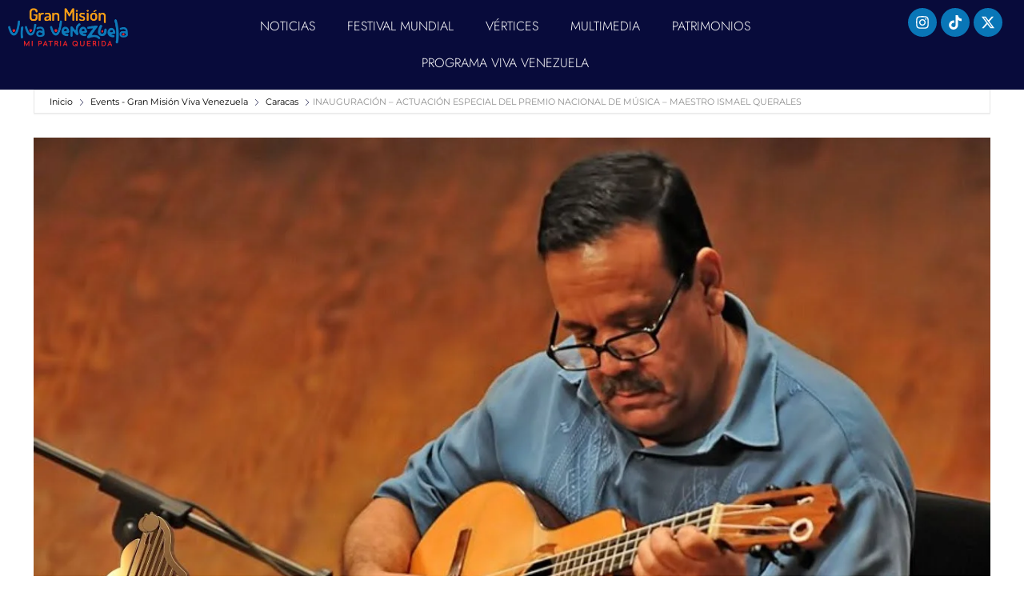

--- FILE ---
content_type: text/html; charset=UTF-8
request_url: https://gmvivavenezuela.com/events/inauguracion-actuacion-especial-del-premio-nacional-de-musica-maestro-ismael-querales/
body_size: 24415
content:
<!doctype html><html lang="es" prefix="og: http://ogp.me/ns# fb: http://ogp.me/ns/fb#"><head><script data-no-optimize="1">var litespeed_docref=sessionStorage.getItem("litespeed_docref");litespeed_docref&&(Object.defineProperty(document,"referrer",{get:function(){return litespeed_docref}}),sessionStorage.removeItem("litespeed_docref"));</script> <meta charset="UTF-8"><meta name="viewport" content="width=device-width, initial-scale=1"><link rel="profile" href="https://gmpg.org/xfn/11"><title>INAUGURACIÓN &#8211; ACTUACIÓN ESPECIAL DEL PREMIO NACIONAL DE MÚSICA &#8211; MAESTRO ISMAEL QUERALES &#8211; Gran Misión Viva Venezuela</title><meta name='robots' content='max-image-preview:large' /><meta name="dlm-version" content="5.1.6"><link rel='dns-prefetch' href='//maps.googleapis.com' /><link rel='dns-prefetch' href='//www.googletagmanager.com' /><link rel="alternate" type="application/rss+xml" title="Gran Misión Viva Venezuela &raquo; Feed" href="https://gmvivavenezuela.com/feed/" /><link rel="alternate" type="application/rss+xml" title="Gran Misión Viva Venezuela &raquo; Feed de los comentarios" href="https://gmvivavenezuela.com/comments/feed/" /><link rel="alternate" title="oEmbed (JSON)" type="application/json+oembed" href="https://gmvivavenezuela.com/wp-json/oembed/1.0/embed?url=https%3A%2F%2Fgmvivavenezuela.com%2Fevents%2Finauguracion-actuacion-especial-del-premio-nacional-de-musica-maestro-ismael-querales%2F" /><link rel="alternate" title="oEmbed (XML)" type="text/xml+oembed" href="https://gmvivavenezuela.com/wp-json/oembed/1.0/embed?url=https%3A%2F%2Fgmvivavenezuela.com%2Fevents%2Finauguracion-actuacion-especial-del-premio-nacional-de-musica-maestro-ismael-querales%2F&#038;format=xml" /><style id='wp-img-auto-sizes-contain-inline-css'>img:is([sizes=auto i],[sizes^="auto," i]){contain-intrinsic-size:3000px 1500px}
/*# sourceURL=wp-img-auto-sizes-contain-inline-css */</style><style id="litespeed-ccss">:root,:before,:after{--mec-color-skin:#080b3b;--mec-color-skin-rgba-1:rgba(8,11,59,.25);--mec-color-skin-rgba-2:rgba(8,11,59,.5);--mec-color-skin-rgba-3:rgba(8,11,59,.75);--mec-color-skin-rgba-4:rgba(8,11,59,.11);--mec-container-normal-width:1196px;--mec-container-large-width:1690px;--mec-fes-main-color:#40d9f1;--mec-fes-main-color-rgba-1:rgba(64,217,241,.12);--mec-fes-main-color-rgba-2:rgba(64,217,241,.23);--mec-fes-main-color-rgba-3:rgba(64,217,241,.03);--mec-fes-main-color-rgba-4:rgba(64,217,241,.3);--mec-fes-main-color-rgba-5:rgb(64 217 241/7%);--mec-fes-main-color-rgba-6:rgba(64,217,241,.2);--mec-fluent-main-color:#ade7ff;--mec-fluent-main-color-rgba-1:rgba(173,231,255,.3);--mec-fluent-main-color-rgba-2:rgba(173,231,255,.8);--mec-fluent-main-color-rgba-3:rgba(173,231,255,.1);--mec-fluent-main-color-rgba-4:rgba(173,231,255,.2);--mec-fluent-main-color-rgba-5:rgba(173,231,255,.7);--mec-fluent-main-color-rgba-6:rgba(173,231,255,.7);--mec-fluent-bold-color:#00acf8;--mec-fluent-bg-hover-color:#ebf9ff;--mec-fluent-bg-color:#f5f7f8;--mec-fluent-second-bg-color:#d6eef9}.mec-wrap,.mec-wrap div:not([class^=elementor-]),.mec-wrap h1,.mec-wrap h3,.mec-wrap h6{font-family:"Montserrat",-apple-system,BlinkMacSystemFont,"Segoe UI",Roboto,sans-serif}.mec-event-content p{font-family:Roboto,sans-serif}[class*=mec-fa-],[class*=mec-sl-]{speak:none;font-style:normal;font-weight:400;font-variant:normal;text-transform:none;line-height:1;-webkit-font-smoothing:antialiased;-moz-osx-font-smoothing:grayscale}[class*=mec-fa-]{font-family:FontAwesome}[class*=mec-sl-]{font-family:'simple-line-icons'}.mec-fa-facebook:before{content:"\f09a"}.mec-fa-angle-right:before{content:"\f105"}.mec-fa-whatsapp:before{content:"\f232"}.mec-sl-arrow-right:before{content:"\e606"}.mec-sl-clock:before{content:"\e081"}.mec-sl-folder:before{content:"\e089"}.mec-sl-calendar:before{content:"\e075"}.mec-sl-link:before{content:"\e08d"}.mec-wrap{position:relative}.mec-wrap h1,.mec-wrap h3,.mec-wrap h6{color:#171c24;font-weight:300;font-style:inherit;letter-spacing:normal;clear:none}.mec-wrap h1{font-size:50px;line-height:1.16;margin-bottom:12px;letter-spacing:-1px}.mec-wrap h3{font-size:28px;line-height:1.2;margin-bottom:8px}.mec-wrap h6{font-size:16px;line-height:1.3;margin-bottom:4px}.mec-wrap :not(.elementor-widget-container)>p{margin:0 0 20px;color:#616161;font-size:14px;line-height:1.8}.mec-wrap abbr{border:none}.mec-wrap abbr{border-bottom:0}.mec-wrap{font:14px/25px;font-weight:400;color:#626262}.mec-event-content p{font-weight:300}.mec-wrap .mec-single-title{margin-top:0;margin-bottom:30px;font-weight:700;font-size:33px}.mec-single-event .mec-event-content{padding:40px 0 30px;margin-bottom:10px}.mec-single-event .mec-frontbox{margin-bottom:30px;padding:40px;background:#fff;border:1px solid #e6e7e8}.mec-single-event .mec-frontbox{border-radius:3px;overflow:hidden;margin-bottom:30px}.mec-single-event .mec-event-meta dt,.mec-single-event .mec-event-meta h3{text-transform:uppercase;font-size:16px;font-weight:700;padding-bottom:5px;display:inline;color:#000;padding-left:10px}.mec-single-event .mec-event-meta h6{font-size:14px;padding-bottom:5px;display:inline-block;color:#8d8d8d;margin:0;padding:0}.mec-single-event .mec-event-meta .mec-events-event-categories a,.mec-single-event .mec-event-meta dd{font-size:14px;color:#8d8d8d}.mec-single-event .mec-event-meta dd{margin:0;padding-left:35px}.mec-single-event .mec-event-meta dd.mec-events-event-categories{min-height:35px;line-height:35px}.mec-single-event .mec-event-meta dd.mec-events-event-categories:first-of-type{padding-top:5px}.mec-single-event .mec-event-meta dd.mec-events-event-categories:last-of-type{border-bottom:0}.mec-single-event .mec-event-meta dd a{color:#8d8d8d;-ms-word-wrap:break-word;word-wrap:break-word}.mec-single-event .mec-event-meta dd a i:before{font-size:16px!important}.mec-single-event .mec-event-meta dd a i{margin-right:8px}.mec-single-event .mec-event-meta dl{margin-bottom:0}.mec-single-event .mec-event-meta .mec-events-address .mec-address{font-size:12px;color:#a9a9a9;display:block}.mec-single-event .mec-events-event-image{margin-bottom:0}.mec-single-event .mec-events-event-image img{border-radius:5px;max-width:100%;height:auto}.mec-single-event .mec-event-sharing{margin:30px 0 10px}.mec-single-event-date:before,.mec-single-event-time:before{color:#40d9f1}.mec-single-event .mec-event-social{text-align:center}.mec-single-event .mec-event-social h3{text-transform:uppercase;font-size:15px;font-weight:700;padding-bottom:5px;color:#313131;border-bottom:4px solid #ebebeb;width:100%;display:block;padding-bottom:10px;position:relative}.mec-single-event .mec-social-single:before{padding:13px 35px;border-bottom:4px solid #40d9f1;font-size:6px;content:"";text-align:center;position:absolute;bottom:-4px;margin-left:39px}.mec-single-event .mec-event-social ul{list-style:none;margin-left:0;padding:0;display:flex;align-items:center;justify-content:center;flex-wrap:wrap}.mec-single-event .mec-event-social li.mec-event-social-icon{display:inline-block}.mec-single-event .mec-event-social li.mec-event-social-icon a{display:inline-block;color:#fff;width:40px;height:40px;padding:6px;font-size:18px;margin-right:5px;margin-bottom:5px;border-radius:2px}.mec-single-event .mec-event-social a.facebook{background:#3b5996}.mec-single-event .mec-event-social a.twitter svg{width:22px;height:22px;margin-top:0;padding:0}.mec-single-event .mec-event-social a.twitter{background:#e1e1e1;padding:9px!important}.mec-single-event .mec-event-social a.telegram{background:#08c}.mec-single-event .mec-event-social a.whatsapp{background:#25d366}.mec-single-event .mec-event-social a.telegram svg{height:18px;margin-top:5px}.mec-single-event .mec-event-social li.mec-event-social-icon a svg{display:unset}.mec-single-event .mec-event-social{text-align:center}.mec-single-event .mec-frontbox-title{text-transform:uppercase;font-size:15px;font-weight:700;color:#313131;border-bottom:4px solid #ebebeb;width:100%;display:block;padding-bottom:10px;position:relative;text-align:center;margin:0 0 40px}.mec-single-event .mec-frontbox-title:before{padding:1px 35px;border-bottom:4px solid #40d9f1;font-size:6px;content:"";text-align:center;position:absolute;bottom:-4px;margin-left:-35px;left:50%}.mec-event-meta i:before{font-size:20px!important;vertical-align:middle}.mec-event-meta .mec-single-event-location dl dd i:before{font-size:14px!important}.mec-single-event .mec-events-content{margin-bottom:30px}.mec-single-event .mec-event-meta .mec-single-event-location .mec-events-single-section-title{padding:0 0 5px 10px;margin-top:0;display:inline-block}.mec-single-event .mec-events-event-image{border:0}.mec-single-event-category,.mec-single-event-date,.mec-single-event-location,.mec-single-event-time{padding:12px 14px 8px;margin-bottom:12px;vertical-align:baseline;position:relative}.mec-single-event .mec-single-event-location dd{padding-left:0}.mec-single-event .mec-single-event-location dd span{display:block;padding-left:40px;color:#8d8d8d}.mec-single-event .mec-single-event-location dl dd i{margin-right:10px;margin-left:12px}address.mec-events-address{line-height:19px;font-style:normal;font-size:12px}.mec-time-comment{font-size:11px}[class*=mec-sl-]{font-family:simple-line-icons;speak:none;font-style:normal;font-weight:400;font-variant:normal;text-transform:none;line-height:1;-webkit-font-smoothing:antialiased;-moz-osx-font-smoothing:grayscale}.mec-sl-calendar:before{content:"\e075"}.mec-color,.mec-color-before :before,.mec-wrap .mec-color,.mec-wrap .mec-color-before :before{color:#40d9f1}.mec-wrap *{-webkit-box-sizing:border-box;-moz-box-sizing:border-box;box-sizing:border-box}.mec-wrap :after,.mec-wrap :before{-webkit-box-sizing:border-box;-moz-box-sizing:border-box;box-sizing:border-box}.mec-container [class*=col-] img{max-width:100%}.mec-container{margin-right:auto;margin-left:auto;padding-left:10px;padding-right:10px}.mec-container:after,.mec-container:before{content:" ";display:table}.mec-container:after{clear:both}@media only screen and (max-width:479px){.mec-container{width:300px}}@media only screen and (min-width:480px) and (max-width:767px){.mec-container{width:420px}}@media only screen and (min-width:768px) and (max-width:960px){.mec-container{width:768px}}@media only screen and (min-width:961px){.mec-container{width:960px}}@media only screen and (min-width:1200px){.mec-container{width:1196px;padding-left:15px;padding-right:15px}}@media only screen and (min-width:1921px){.mec-container{max-width:1690px}}.mec-wrap .row{margin-left:-10px;margin-right:-10px}.mec-wrap .row:after,.mec-wrap .row:before{content:" ";display:table}.mec-wrap .row:after{clear:both}.mec-wrap .col-md-4,.mec-wrap .col-md-8{position:relative;min-height:1px;padding-left:10px;padding-right:10px}@media only screen and (min-width:1200px){.mec-wrap .col-md-4,.mec-wrap .col-md-8{padding-left:15px;padding-right:15px}.mec-wrap .row{margin-left:-15px;margin-right:-15px}}@media (min-width:961px){.mec-wrap .col-md-4,.mec-wrap .col-md-8{float:left}.mec-wrap .col-md-8{width:66.66666666666666%}.mec-wrap .col-md-4{width:33.33333333333333%}}.mec-breadcrumbs{border-radius:2px;padding:9px 15px 6px;font-size:11px;color:#8d8d8d;letter-spacing:0;text-transform:none;font-weight:500;margin:auto 15px 33px 15px;border:1px solid #e6e6e6;box-shadow:0 2px 0 0 rgba(0,0,0,.025)}.mec-breadcrumbs a{color:#000;padding-left:4px}.mec-breadcrumbs i{font-size:8px;margin:0 0 0 4px}body[class*=mec-theme] .mec-wrap a{text-decoration:auto}.single-mec-events{overflow-x:hidden}.mec-wrap li.mec-event-social-icon a>svg{width:36px;height:36px;border-radius:50%;padding:7px;fill:#767676;margin-right:3px}.mec-single-event .mec-event-meta dt,.mec-wrap h1,.mec-wrap h3,.mec-wrap h6{font-family:var(--mec-heading-font-family),Helvetica,Arial,sans-serif}.mec-breadcrumbs .mec-current,.mec-breadcrumbs a,.mec-single-event .mec-event-meta dd,.mec-single-event .mec-event-meta dd a,.mec-wrap abbr,.mec-wrap p{font-family:var(--mec-paragraph-font-family),sans-serif;font-weight:300}.mec-wrap.colorskin-custom .mec-color,.mec-wrap.colorskin-custom .mec-color-before :before,.mec-wrap.colorskin-custom .mec-single-event .mec-event-meta dd.mec-events-event-categories:before,.mec-wrap.colorskin-custom .mec-single-event-date:before,.mec-wrap.colorskin-custom .mec-single-event-time:before{color:var(--mec-color-skin)}.colorskin-custom .mec-single-event .mec-frontbox-title:before,.mec-single-event .mec-frontbox-title:before,.mec-wrap.colorskin-custom .mec-single-event .mec-frontbox-title:before,.mec-wrap.colorskin-custom .mec-single-event .mec-social-single:before{border-color:var(--mec-color-skin)}@media only screen and (min-width:1200px){.mec-container{width:var(--mec-container-normal-width);max-width:var(--mec-container-normal-width)}}@media only screen and (min-width:1921px){.mec-container{width:var(--mec-container-large-width);max-width:var(--mec-container-large-width)}}.mec-wrap h6 a{color:var(--mec-title-color)}:root{--fc-daygrid-event-dot-width:8px;--fc-list-event-dot-width:10px;--fc-list-event-hover-bg-color:#f5f5f5}ul{box-sizing:border-box}:root{--wp--preset--font-size--normal:16px;--wp--preset--font-size--huge:42px}.screen-reader-text{border:0;clip:rect(1px,1px,1px,1px);-webkit-clip-path:inset(50%);clip-path:inset(50%);height:1px;margin:-1px;overflow:hidden;padding:0;position:absolute;width:1px;word-wrap:normal!important}body{--wp--preset--color--black:#000;--wp--preset--color--cyan-bluish-gray:#abb8c3;--wp--preset--color--white:#fff;--wp--preset--color--pale-pink:#f78da7;--wp--preset--color--vivid-red:#cf2e2e;--wp--preset--color--luminous-vivid-orange:#ff6900;--wp--preset--color--luminous-vivid-amber:#fcb900;--wp--preset--color--light-green-cyan:#7bdcb5;--wp--preset--color--vivid-green-cyan:#00d084;--wp--preset--color--pale-cyan-blue:#8ed1fc;--wp--preset--color--vivid-cyan-blue:#0693e3;--wp--preset--color--vivid-purple:#9b51e0;--wp--preset--gradient--vivid-cyan-blue-to-vivid-purple:linear-gradient(135deg,rgba(6,147,227,1) 0%,#9b51e0 100%);--wp--preset--gradient--light-green-cyan-to-vivid-green-cyan:linear-gradient(135deg,#7adcb4 0%,#00d082 100%);--wp--preset--gradient--luminous-vivid-amber-to-luminous-vivid-orange:linear-gradient(135deg,rgba(252,185,0,1) 0%,rgba(255,105,0,1) 100%);--wp--preset--gradient--luminous-vivid-orange-to-vivid-red:linear-gradient(135deg,rgba(255,105,0,1) 0%,#cf2e2e 100%);--wp--preset--gradient--very-light-gray-to-cyan-bluish-gray:linear-gradient(135deg,#eee 0%,#a9b8c3 100%);--wp--preset--gradient--cool-to-warm-spectrum:linear-gradient(135deg,#4aeadc 0%,#9778d1 20%,#cf2aba 40%,#ee2c82 60%,#fb6962 80%,#fef84c 100%);--wp--preset--gradient--blush-light-purple:linear-gradient(135deg,#ffceec 0%,#9896f0 100%);--wp--preset--gradient--blush-bordeaux:linear-gradient(135deg,#fecda5 0%,#fe2d2d 50%,#6b003e 100%);--wp--preset--gradient--luminous-dusk:linear-gradient(135deg,#ffcb70 0%,#c751c0 50%,#4158d0 100%);--wp--preset--gradient--pale-ocean:linear-gradient(135deg,#fff5cb 0%,#b6e3d4 50%,#33a7b5 100%);--wp--preset--gradient--electric-grass:linear-gradient(135deg,#caf880 0%,#71ce7e 100%);--wp--preset--gradient--midnight:linear-gradient(135deg,#020381 0%,#2874fc 100%);--wp--preset--font-size--small:13px;--wp--preset--font-size--medium:20px;--wp--preset--font-size--large:36px;--wp--preset--font-size--x-large:42px;--wp--preset--spacing--20:.44rem;--wp--preset--spacing--30:.67rem;--wp--preset--spacing--40:1rem;--wp--preset--spacing--50:1.5rem;--wp--preset--spacing--60:2.25rem;--wp--preset--spacing--70:3.38rem;--wp--preset--spacing--80:5.06rem;--wp--preset--shadow--natural:6px 6px 9px rgba(0,0,0,.2);--wp--preset--shadow--deep:12px 12px 50px rgba(0,0,0,.4);--wp--preset--shadow--sharp:6px 6px 0px rgba(0,0,0,.2);--wp--preset--shadow--outlined:6px 6px 0px -3px rgba(255,255,255,1),6px 6px rgba(0,0,0,1);--wp--preset--shadow--crisp:6px 6px 0px rgba(0,0,0,1)}html{line-height:1.15;-webkit-text-size-adjust:100%}*,:after,:before{box-sizing:border-box}body{margin:0;font-family:-apple-system,BlinkMacSystemFont,Segoe UI,Roboto,Helvetica Neue,Arial,Noto Sans,sans-serif,Apple Color Emoji,Segoe UI Emoji,Segoe UI Symbol,Noto Color Emoji;font-size:1rem;font-weight:400;line-height:1.5;color:#333;background-color:#fff;-webkit-font-smoothing:antialiased;-moz-osx-font-smoothing:grayscale}h1,h3,h6{margin-block-start:.5rem;margin-block-end:1rem;font-family:inherit;font-weight:500;line-height:1.2;color:inherit}h1{font-size:2.5rem}h3{font-size:1.75rem}h6{font-size:1rem}p{margin-block-start:0;margin-block-end:.9rem}a{background-color:transparent;text-decoration:none;color:#c36}a:not([href]):not([tabindex]){color:inherit;text-decoration:none}b{font-weight:bolder}img{border-style:none;height:auto;max-width:100%}::-webkit-file-upload-button{-webkit-appearance:button;font:inherit}dd,dl,dt,li,ul{margin-block-start:0;margin-block-end:0;border:0;outline:0;font-size:100%;vertical-align:baseline;background:0 0}.screen-reader-text{clip:rect(1px,1px,1px,1px);height:1px;overflow:hidden;position:absolute!important;width:1px;word-wrap:normal!important}.site-navigation{grid-area:nav-menu;display:flex;align-items:center;flex-grow:1}.elementor-screen-only,.screen-reader-text{position:absolute;top:-10000em;width:1px;height:1px;margin:-1px;padding:0;overflow:hidden;clip:rect(0,0,0,0);border:0}.elementor-clearfix:after{content:"";display:block;clear:both;width:0;height:0}.elementor *,.elementor :after,.elementor :before{box-sizing:border-box}.elementor a{box-shadow:none;text-decoration:none}.elementor img{height:auto;max-width:100%;border:none;border-radius:0;box-shadow:none}.elementor-element{--flex-direction:initial;--flex-wrap:initial;--justify-content:initial;--align-items:initial;--align-content:initial;--gap:initial;--flex-basis:initial;--flex-grow:initial;--flex-shrink:initial;--order:initial;--align-self:initial;flex-basis:var(--flex-basis);flex-grow:var(--flex-grow);flex-shrink:var(--flex-shrink);order:var(--order);align-self:var(--align-self)}:root{--page-title-display:block}.elementor-section{position:relative}.elementor-section .elementor-container{display:flex;margin-right:auto;margin-left:auto;position:relative}@media (max-width:1024px){.elementor-section .elementor-container{flex-wrap:wrap}}.elementor-section.elementor-section-items-middle>.elementor-container{align-items:center}.elementor-widget-wrap{position:relative;width:100%;flex-wrap:wrap;align-content:flex-start}.elementor:not(.elementor-bc-flex-widget) .elementor-widget-wrap{display:flex}.elementor-widget-wrap>.elementor-element{width:100%}.elementor-widget{position:relative}.elementor-column{position:relative;min-height:1px;display:flex}.elementor-column-gap-default>.elementor-column>.elementor-element-populated{padding:10px}@media (min-width:768px){.elementor-column.elementor-col-16{width:16.666%}.elementor-column.elementor-col-66{width:66.666%}}@media (max-width:767px){.elementor-column{width:100%}}.elementor-grid{display:grid;grid-column-gap:var(--grid-column-gap);grid-row-gap:var(--grid-row-gap)}.elementor-grid .elementor-grid-item{min-width:0}.elementor-grid-0 .elementor-grid{display:inline-block;width:100%;word-spacing:var(--grid-column-gap);margin-bottom:calc(-1*var(--grid-row-gap))}.elementor-grid-0 .elementor-grid .elementor-grid-item{display:inline-block;margin-bottom:var(--grid-row-gap);word-break:break-word}.elementor-icon{display:inline-block;line-height:1;color:#69727d;font-size:50px;text-align:center}.elementor-icon svg{width:1em;height:1em;position:relative;display:block}.elementor-icon svg:before{position:absolute;left:50%;transform:translateX(-50%)}.elementor-shape-circle .elementor-icon{border-radius:50%}.elementor-element{--swiper-theme-color:#000;--swiper-navigation-size:44px;--swiper-pagination-bullet-size:6px;--swiper-pagination-bullet-horizontal-gap:6px}.elementor-kit-6{--e-global-color-primary:#080b3b;--e-global-color-secondary:#6ba8f5;--e-global-color-text:#2c2d43;--e-global-color-accent:#08b8bf;--e-global-color-30c8bb0:#fa9e09;--e-global-color-0d40d87:#0976b7;--e-global-color-764db78:#e91d25;--e-global-typography-primary-font-family:"Jost";--e-global-typography-primary-font-size:22px;--e-global-typography-primary-font-weight:800;--e-global-typography-primary-text-transform:uppercase;--e-global-typography-secondary-font-family:"Jost";--e-global-typography-secondary-font-size:22px;--e-global-typography-secondary-font-weight:600;--e-global-typography-secondary-text-transform:uppercase;--e-global-typography-text-font-family:"Montserrat";--e-global-typography-text-font-weight:400;--e-global-typography-accent-font-family:"Montserrat";--e-global-typography-accent-font-weight:500}.elementor-element{--widgets-spacing:20px 20px}:root{--swiper-theme-color:#007aff}:root{--swiper-navigation-size:44px}.elementor-location-header:before{content:"";display:table;clear:both}.elementor-widget-accordion .elementor-accordion-icon svg{fill:var(--e-global-color-primary)}.elementor-widget-accordion .elementor-tab-content{color:var(--e-global-color-text);font-family:var(--e-global-typography-text-font-family),Sans-serif;font-weight:var(--e-global-typography-text-font-weight)}.elementor-widget-nav-menu .elementor-nav-menu .elementor-item{font-family:var(--e-global-typography-primary-font-family),Sans-serif;font-size:var(--e-global-typography-primary-font-size);font-weight:var(--e-global-typography-primary-font-weight);text-transform:var(--e-global-typography-primary-text-transform)}.elementor-widget-nav-menu .elementor-nav-menu--main .elementor-item{color:var(--e-global-color-text);fill:var(--e-global-color-text)}.elementor-widget-nav-menu .elementor-nav-menu--main:not(.e--pointer-framed) .elementor-item:before,.elementor-widget-nav-menu .elementor-nav-menu--main:not(.e--pointer-framed) .elementor-item:after{background-color:var(--e-global-color-accent)}.elementor-widget-nav-menu{--e-nav-menu-divider-color:var(--e-global-color-text)}.elementor-widget-nav-menu .elementor-nav-menu--dropdown .elementor-item,.elementor-widget-nav-menu .elementor-nav-menu--dropdown .elementor-sub-item{font-family:var(--e-global-typography-accent-font-family),Sans-serif;font-weight:var(--e-global-typography-accent-font-weight)}@media (max-width:1024px){.elementor-widget-nav-menu .elementor-nav-menu .elementor-item{font-size:var(--e-global-typography-primary-font-size)}}@media (max-width:767px){.elementor-widget-nav-menu .elementor-nav-menu .elementor-item{font-size:var(--e-global-typography-primary-font-size)}}.elementor-449 .elementor-element.elementor-element-95f0dcd>.elementor-container{min-height:66px}.elementor-449 .elementor-element.elementor-element-95f0dcd:not(.elementor-motion-effects-element-type-background){background-color:var(--e-global-color-primary)}.elementor-449 .elementor-element.elementor-element-95f0dcd{z-index:6}.elementor-449 .elementor-element.elementor-element-b765612{text-align:left}.elementor-449 .elementor-element.elementor-element-b765612 img{width:50%}.elementor-449 .elementor-element.elementor-element-30ac6f6 .elementor-menu-toggle{margin:0 auto}.elementor-449 .elementor-element.elementor-element-30ac6f6 .elementor-nav-menu .elementor-item{font-family:"Jost",Sans-serif;font-size:16px;font-weight:300;text-transform:uppercase}.elementor-449 .elementor-element.elementor-element-30ac6f6 .elementor-nav-menu--main .elementor-item{color:#fff;fill:#fff}.elementor-449 .elementor-element.elementor-element-30ac6f6 .elementor-nav-menu--main:not(.e--pointer-framed) .elementor-item:before,.elementor-449 .elementor-element.elementor-element-30ac6f6 .elementor-nav-menu--main:not(.e--pointer-framed) .elementor-item:after{background-color:var(--e-global-color-30c8bb0)}.elementor-449 .elementor-element.elementor-element-30ac6f6 .elementor-nav-menu--dropdown a,.elementor-449 .elementor-element.elementor-element-30ac6f6 .elementor-menu-toggle{color:#fff}.elementor-449 .elementor-element.elementor-element-30ac6f6 .elementor-nav-menu--dropdown{background-color:var(--e-global-color-primary)}.elementor-449 .elementor-element.elementor-element-30ac6f6 .elementor-nav-menu--dropdown .elementor-item,.elementor-449 .elementor-element.elementor-element-30ac6f6 .elementor-nav-menu--dropdown .elementor-sub-item{font-family:"Jost",Sans-serif;font-size:16px;font-weight:300;text-transform:uppercase}.elementor-449 .elementor-element.elementor-element-30ac6f6 div.elementor-menu-toggle{color:#fff}.elementor-449 .elementor-element.elementor-element-30ac6f6 div.elementor-menu-toggle svg{fill:#fff}.elementor-449 .elementor-element.elementor-element-12e56a9{--grid-template-columns:repeat(0,auto);--icon-size:18px;--grid-column-gap:5px;--grid-row-gap:0px}.elementor-449 .elementor-element.elementor-element-12e56a9 .elementor-widget-container{text-align:right}.elementor-449 .elementor-element.elementor-element-12e56a9 .elementor-social-icon{background-color:var(--e-global-color-0d40d87)}.elementor-449 .elementor-element.elementor-element-12e56a9 .elementor-social-icon svg{fill:#fff}@media (max-width:767px){.elementor-449 .elementor-element.elementor-element-95f0dcd{padding:0 0 15px}.elementor-449 .elementor-element.elementor-element-b765612{text-align:center}.elementor-449 .elementor-element.elementor-element-12e56a9 .elementor-widget-container{text-align:center}}.elementor-457 .elementor-element.elementor-element-1fbdfe3 .elementor-tab-content{font-family:"Montserrat",Sans-serif;font-size:18px;font-weight:400}.elementor-widget-image{text-align:center}.elementor-widget-image a{display:inline-block}.elementor-widget-image img{vertical-align:middle;display:inline-block}.elementor-item:after,.elementor-item:before{display:block;position:absolute}.elementor-item:not(:hover):not(:focus):not(.elementor-item-active):not(.highlighted):after,.elementor-item:not(:hover):not(:focus):not(.elementor-item-active):not(.highlighted):before{opacity:0}.e--pointer-underline .elementor-item:after,.e--pointer-underline .elementor-item:before{height:3px;width:100%;left:0;background-color:#3f444b;z-index:2}.e--pointer-underline .elementor-item:after{content:"";bottom:0}.elementor-nav-menu--main .elementor-nav-menu a{padding:13px 20px}.elementor-nav-menu--main .elementor-nav-menu ul{position:absolute;width:12em;border-width:0;border-style:solid;padding:0}.elementor-nav-menu--layout-horizontal{display:flex}.elementor-nav-menu--layout-horizontal .elementor-nav-menu{display:flex;flex-wrap:wrap}.elementor-nav-menu--layout-horizontal .elementor-nav-menu a{white-space:nowrap;flex-grow:1}.elementor-nav-menu--layout-horizontal .elementor-nav-menu>li{display:flex}.elementor-nav-menu--layout-horizontal .elementor-nav-menu>li ul{top:100%!important}.elementor-nav-menu--layout-horizontal .elementor-nav-menu>li:not(:first-child)>a{margin-inline-start:var(--e-nav-menu-horizontal-menu-item-margin)}.elementor-nav-menu--layout-horizontal .elementor-nav-menu>li:not(:first-child)>ul{left:var(--e-nav-menu-horizontal-menu-item-margin)!important}.elementor-nav-menu--layout-horizontal .elementor-nav-menu>li:not(:last-child)>a{margin-inline-end:var(--e-nav-menu-horizontal-menu-item-margin)}.elementor-nav-menu--layout-horizontal .elementor-nav-menu>li:not(:last-child):after{content:var(--e-nav-menu-divider-content,none);height:var(--e-nav-menu-divider-height,35%);border-left:var(--e-nav-menu-divider-width,2px) var(--e-nav-menu-divider-style,solid) var(--e-nav-menu-divider-color,#000);border-bottom-color:var(--e-nav-menu-divider-color,#000);border-right-color:var(--e-nav-menu-divider-color,#000);border-top-color:var(--e-nav-menu-divider-color,#000);align-self:center}.elementor-nav-menu__align-center .elementor-nav-menu{margin-inline-start:auto;margin-inline-end:auto;justify-content:center}.elementor-widget-nav-menu .elementor-widget-container{display:flex;flex-direction:column}.elementor-nav-menu{position:relative;z-index:2}.elementor-nav-menu:after{content:" ";display:block;height:0;font:0/0 serif;clear:both;visibility:hidden;overflow:hidden}.elementor-nav-menu,.elementor-nav-menu li,.elementor-nav-menu ul{display:block;list-style:none;margin:0;padding:0;line-height:normal}.elementor-nav-menu ul{display:none}.elementor-nav-menu ul ul a{border-left:16px solid transparent}.elementor-nav-menu a,.elementor-nav-menu li{position:relative}.elementor-nav-menu li{border-width:0}.elementor-nav-menu a{display:flex;align-items:center}.elementor-nav-menu a{padding:10px 20px;line-height:20px}.elementor-menu-toggle{display:flex;align-items:center;justify-content:center;font-size:var(--nav-menu-icon-size,22px);padding:.25em;border:0 solid;border-radius:3px;background-color:rgba(0,0,0,.05);color:#33373d}.elementor-menu-toggle:not(.elementor-active) .elementor-menu-toggle__icon--close{display:none}.elementor-menu-toggle .e-font-icon-svg{fill:#33373d;height:1em;width:1em}.elementor-menu-toggle svg{width:1em;height:auto;fill:var(--nav-menu-icon-color,currentColor)}.elementor-nav-menu--dropdown{background-color:#fff;font-size:13px}.elementor-nav-menu--dropdown.elementor-nav-menu__container{margin-top:10px;transform-origin:top;overflow-y:auto;overflow-x:hidden}.elementor-nav-menu--dropdown.elementor-nav-menu__container .elementor-sub-item{font-size:.85em}.elementor-nav-menu--dropdown a{color:#33373d}ul.elementor-nav-menu--dropdown a{text-shadow:none;border-inline-start:8px solid transparent}.elementor-nav-menu--toggle{--menu-height:100vh}.elementor-nav-menu--toggle .elementor-menu-toggle:not(.elementor-active)+.elementor-nav-menu__container{transform:scaleY(0);max-height:0;overflow:hidden}@media (max-width:1024px){.elementor-nav-menu--dropdown-tablet .elementor-nav-menu--main{display:none}}@media (min-width:1025px){.elementor-nav-menu--dropdown-tablet .elementor-menu-toggle,.elementor-nav-menu--dropdown-tablet .elementor-nav-menu--dropdown{display:none}.elementor-nav-menu--dropdown-tablet nav.elementor-nav-menu--dropdown.elementor-nav-menu__container{overflow-y:hidden}}.elementor-widget-social-icons.elementor-grid-0 .elementor-widget-container{line-height:1;font-size:0}.elementor-widget-social-icons .elementor-grid{grid-column-gap:var(--grid-column-gap,5px);grid-row-gap:var(--grid-row-gap,5px);grid-template-columns:var(--grid-template-columns);justify-content:var(--justify-content,center);justify-items:var(--justify-content,center)}.elementor-icon.elementor-social-icon{font-size:var(--icon-size,25px);line-height:var(--icon-size,25px);width:calc(var(--icon-size,25px) + 2*var(--icon-padding,.5em));height:calc(var(--icon-size,25px) + 2*var(--icon-padding,.5em))}.elementor-social-icon{--e-social-icon-icon-color:#fff;display:inline-flex;background-color:#69727d;align-items:center;justify-content:center;text-align:center}.elementor-social-icon svg{fill:var(--e-social-icon-icon-color)}.elementor-social-icon:last-child{margin:0}.elementor-social-icon-instagram{background-color:#262626}.elementor-social-icon-x-twitter{background-color:#000}.elementor-shape-circle .elementor-icon.elementor-social-icon{border-radius:50%}.elementor-accordion .elementor-tab-title .elementor-accordion-icon svg{width:1em;height:1em}.elementor-accordion .elementor-tab-title .elementor-accordion-icon .elementor-accordion-icon-opened{display:none}.elementor-accordion .elementor-tab-content{display:none;padding:15px 20px;border-top:1px solid #d5d8dc}@media (max-width:767px){.elementor-accordion .elementor-tab-content{padding:7px 15px}}</style><link rel="preload" data-asynced="1" data-optimized="2" as="style" onload="this.onload=null;this.rel='stylesheet'" href="https://gmvivavenezuela.com/wp-content/litespeed/ucss/9d7108e4878732678aae299f1256b205.css?ver=8ebd5" /><script data-optimized="1" type="litespeed/javascript" data-src="https://gmvivavenezuela.com/wp-content/plugins/litespeed-cache/assets/js/css_async.min.js"></script> <style id='global-styles-inline-css'>:root{--wp--preset--aspect-ratio--square: 1;--wp--preset--aspect-ratio--4-3: 4/3;--wp--preset--aspect-ratio--3-4: 3/4;--wp--preset--aspect-ratio--3-2: 3/2;--wp--preset--aspect-ratio--2-3: 2/3;--wp--preset--aspect-ratio--16-9: 16/9;--wp--preset--aspect-ratio--9-16: 9/16;--wp--preset--color--black: #000000;--wp--preset--color--cyan-bluish-gray: #abb8c3;--wp--preset--color--white: #ffffff;--wp--preset--color--pale-pink: #f78da7;--wp--preset--color--vivid-red: #cf2e2e;--wp--preset--color--luminous-vivid-orange: #ff6900;--wp--preset--color--luminous-vivid-amber: #fcb900;--wp--preset--color--light-green-cyan: #7bdcb5;--wp--preset--color--vivid-green-cyan: #00d084;--wp--preset--color--pale-cyan-blue: #8ed1fc;--wp--preset--color--vivid-cyan-blue: #0693e3;--wp--preset--color--vivid-purple: #9b51e0;--wp--preset--gradient--vivid-cyan-blue-to-vivid-purple: linear-gradient(135deg,rgb(6,147,227) 0%,rgb(155,81,224) 100%);--wp--preset--gradient--light-green-cyan-to-vivid-green-cyan: linear-gradient(135deg,rgb(122,220,180) 0%,rgb(0,208,130) 100%);--wp--preset--gradient--luminous-vivid-amber-to-luminous-vivid-orange: linear-gradient(135deg,rgb(252,185,0) 0%,rgb(255,105,0) 100%);--wp--preset--gradient--luminous-vivid-orange-to-vivid-red: linear-gradient(135deg,rgb(255,105,0) 0%,rgb(207,46,46) 100%);--wp--preset--gradient--very-light-gray-to-cyan-bluish-gray: linear-gradient(135deg,rgb(238,238,238) 0%,rgb(169,184,195) 100%);--wp--preset--gradient--cool-to-warm-spectrum: linear-gradient(135deg,rgb(74,234,220) 0%,rgb(151,120,209) 20%,rgb(207,42,186) 40%,rgb(238,44,130) 60%,rgb(251,105,98) 80%,rgb(254,248,76) 100%);--wp--preset--gradient--blush-light-purple: linear-gradient(135deg,rgb(255,206,236) 0%,rgb(152,150,240) 100%);--wp--preset--gradient--blush-bordeaux: linear-gradient(135deg,rgb(254,205,165) 0%,rgb(254,45,45) 50%,rgb(107,0,62) 100%);--wp--preset--gradient--luminous-dusk: linear-gradient(135deg,rgb(255,203,112) 0%,rgb(199,81,192) 50%,rgb(65,88,208) 100%);--wp--preset--gradient--pale-ocean: linear-gradient(135deg,rgb(255,245,203) 0%,rgb(182,227,212) 50%,rgb(51,167,181) 100%);--wp--preset--gradient--electric-grass: linear-gradient(135deg,rgb(202,248,128) 0%,rgb(113,206,126) 100%);--wp--preset--gradient--midnight: linear-gradient(135deg,rgb(2,3,129) 0%,rgb(40,116,252) 100%);--wp--preset--font-size--small: 13px;--wp--preset--font-size--medium: 20px;--wp--preset--font-size--large: 36px;--wp--preset--font-size--x-large: 42px;--wp--preset--spacing--20: 0.44rem;--wp--preset--spacing--30: 0.67rem;--wp--preset--spacing--40: 1rem;--wp--preset--spacing--50: 1.5rem;--wp--preset--spacing--60: 2.25rem;--wp--preset--spacing--70: 3.38rem;--wp--preset--spacing--80: 5.06rem;--wp--preset--shadow--natural: 6px 6px 9px rgba(0, 0, 0, 0.2);--wp--preset--shadow--deep: 12px 12px 50px rgba(0, 0, 0, 0.4);--wp--preset--shadow--sharp: 6px 6px 0px rgba(0, 0, 0, 0.2);--wp--preset--shadow--outlined: 6px 6px 0px -3px rgb(255, 255, 255), 6px 6px rgb(0, 0, 0);--wp--preset--shadow--crisp: 6px 6px 0px rgb(0, 0, 0);}:root { --wp--style--global--content-size: 800px;--wp--style--global--wide-size: 1200px; }:where(body) { margin: 0; }.wp-site-blocks > .alignleft { float: left; margin-right: 2em; }.wp-site-blocks > .alignright { float: right; margin-left: 2em; }.wp-site-blocks > .aligncenter { justify-content: center; margin-left: auto; margin-right: auto; }:where(.wp-site-blocks) > * { margin-block-start: 24px; margin-block-end: 0; }:where(.wp-site-blocks) > :first-child { margin-block-start: 0; }:where(.wp-site-blocks) > :last-child { margin-block-end: 0; }:root { --wp--style--block-gap: 24px; }:root :where(.is-layout-flow) > :first-child{margin-block-start: 0;}:root :where(.is-layout-flow) > :last-child{margin-block-end: 0;}:root :where(.is-layout-flow) > *{margin-block-start: 24px;margin-block-end: 0;}:root :where(.is-layout-constrained) > :first-child{margin-block-start: 0;}:root :where(.is-layout-constrained) > :last-child{margin-block-end: 0;}:root :where(.is-layout-constrained) > *{margin-block-start: 24px;margin-block-end: 0;}:root :where(.is-layout-flex){gap: 24px;}:root :where(.is-layout-grid){gap: 24px;}.is-layout-flow > .alignleft{float: left;margin-inline-start: 0;margin-inline-end: 2em;}.is-layout-flow > .alignright{float: right;margin-inline-start: 2em;margin-inline-end: 0;}.is-layout-flow > .aligncenter{margin-left: auto !important;margin-right: auto !important;}.is-layout-constrained > .alignleft{float: left;margin-inline-start: 0;margin-inline-end: 2em;}.is-layout-constrained > .alignright{float: right;margin-inline-start: 2em;margin-inline-end: 0;}.is-layout-constrained > .aligncenter{margin-left: auto !important;margin-right: auto !important;}.is-layout-constrained > :where(:not(.alignleft):not(.alignright):not(.alignfull)){max-width: var(--wp--style--global--content-size);margin-left: auto !important;margin-right: auto !important;}.is-layout-constrained > .alignwide{max-width: var(--wp--style--global--wide-size);}body .is-layout-flex{display: flex;}.is-layout-flex{flex-wrap: wrap;align-items: center;}.is-layout-flex > :is(*, div){margin: 0;}body .is-layout-grid{display: grid;}.is-layout-grid > :is(*, div){margin: 0;}body{padding-top: 0px;padding-right: 0px;padding-bottom: 0px;padding-left: 0px;}a:where(:not(.wp-element-button)){text-decoration: underline;}:root :where(.wp-element-button, .wp-block-button__link){background-color: #32373c;border-width: 0;color: #fff;font-family: inherit;font-size: inherit;font-style: inherit;font-weight: inherit;letter-spacing: inherit;line-height: inherit;padding-top: calc(0.667em + 2px);padding-right: calc(1.333em + 2px);padding-bottom: calc(0.667em + 2px);padding-left: calc(1.333em + 2px);text-decoration: none;text-transform: inherit;}.has-black-color{color: var(--wp--preset--color--black) !important;}.has-cyan-bluish-gray-color{color: var(--wp--preset--color--cyan-bluish-gray) !important;}.has-white-color{color: var(--wp--preset--color--white) !important;}.has-pale-pink-color{color: var(--wp--preset--color--pale-pink) !important;}.has-vivid-red-color{color: var(--wp--preset--color--vivid-red) !important;}.has-luminous-vivid-orange-color{color: var(--wp--preset--color--luminous-vivid-orange) !important;}.has-luminous-vivid-amber-color{color: var(--wp--preset--color--luminous-vivid-amber) !important;}.has-light-green-cyan-color{color: var(--wp--preset--color--light-green-cyan) !important;}.has-vivid-green-cyan-color{color: var(--wp--preset--color--vivid-green-cyan) !important;}.has-pale-cyan-blue-color{color: var(--wp--preset--color--pale-cyan-blue) !important;}.has-vivid-cyan-blue-color{color: var(--wp--preset--color--vivid-cyan-blue) !important;}.has-vivid-purple-color{color: var(--wp--preset--color--vivid-purple) !important;}.has-black-background-color{background-color: var(--wp--preset--color--black) !important;}.has-cyan-bluish-gray-background-color{background-color: var(--wp--preset--color--cyan-bluish-gray) !important;}.has-white-background-color{background-color: var(--wp--preset--color--white) !important;}.has-pale-pink-background-color{background-color: var(--wp--preset--color--pale-pink) !important;}.has-vivid-red-background-color{background-color: var(--wp--preset--color--vivid-red) !important;}.has-luminous-vivid-orange-background-color{background-color: var(--wp--preset--color--luminous-vivid-orange) !important;}.has-luminous-vivid-amber-background-color{background-color: var(--wp--preset--color--luminous-vivid-amber) !important;}.has-light-green-cyan-background-color{background-color: var(--wp--preset--color--light-green-cyan) !important;}.has-vivid-green-cyan-background-color{background-color: var(--wp--preset--color--vivid-green-cyan) !important;}.has-pale-cyan-blue-background-color{background-color: var(--wp--preset--color--pale-cyan-blue) !important;}.has-vivid-cyan-blue-background-color{background-color: var(--wp--preset--color--vivid-cyan-blue) !important;}.has-vivid-purple-background-color{background-color: var(--wp--preset--color--vivid-purple) !important;}.has-black-border-color{border-color: var(--wp--preset--color--black) !important;}.has-cyan-bluish-gray-border-color{border-color: var(--wp--preset--color--cyan-bluish-gray) !important;}.has-white-border-color{border-color: var(--wp--preset--color--white) !important;}.has-pale-pink-border-color{border-color: var(--wp--preset--color--pale-pink) !important;}.has-vivid-red-border-color{border-color: var(--wp--preset--color--vivid-red) !important;}.has-luminous-vivid-orange-border-color{border-color: var(--wp--preset--color--luminous-vivid-orange) !important;}.has-luminous-vivid-amber-border-color{border-color: var(--wp--preset--color--luminous-vivid-amber) !important;}.has-light-green-cyan-border-color{border-color: var(--wp--preset--color--light-green-cyan) !important;}.has-vivid-green-cyan-border-color{border-color: var(--wp--preset--color--vivid-green-cyan) !important;}.has-pale-cyan-blue-border-color{border-color: var(--wp--preset--color--pale-cyan-blue) !important;}.has-vivid-cyan-blue-border-color{border-color: var(--wp--preset--color--vivid-cyan-blue) !important;}.has-vivid-purple-border-color{border-color: var(--wp--preset--color--vivid-purple) !important;}.has-vivid-cyan-blue-to-vivid-purple-gradient-background{background: var(--wp--preset--gradient--vivid-cyan-blue-to-vivid-purple) !important;}.has-light-green-cyan-to-vivid-green-cyan-gradient-background{background: var(--wp--preset--gradient--light-green-cyan-to-vivid-green-cyan) !important;}.has-luminous-vivid-amber-to-luminous-vivid-orange-gradient-background{background: var(--wp--preset--gradient--luminous-vivid-amber-to-luminous-vivid-orange) !important;}.has-luminous-vivid-orange-to-vivid-red-gradient-background{background: var(--wp--preset--gradient--luminous-vivid-orange-to-vivid-red) !important;}.has-very-light-gray-to-cyan-bluish-gray-gradient-background{background: var(--wp--preset--gradient--very-light-gray-to-cyan-bluish-gray) !important;}.has-cool-to-warm-spectrum-gradient-background{background: var(--wp--preset--gradient--cool-to-warm-spectrum) !important;}.has-blush-light-purple-gradient-background{background: var(--wp--preset--gradient--blush-light-purple) !important;}.has-blush-bordeaux-gradient-background{background: var(--wp--preset--gradient--blush-bordeaux) !important;}.has-luminous-dusk-gradient-background{background: var(--wp--preset--gradient--luminous-dusk) !important;}.has-pale-ocean-gradient-background{background: var(--wp--preset--gradient--pale-ocean) !important;}.has-electric-grass-gradient-background{background: var(--wp--preset--gradient--electric-grass) !important;}.has-midnight-gradient-background{background: var(--wp--preset--gradient--midnight) !important;}.has-small-font-size{font-size: var(--wp--preset--font-size--small) !important;}.has-medium-font-size{font-size: var(--wp--preset--font-size--medium) !important;}.has-large-font-size{font-size: var(--wp--preset--font-size--large) !important;}.has-x-large-font-size{font-size: var(--wp--preset--font-size--x-large) !important;}
/*# sourceURL=global-styles-inline-css */</style> <script id="jquery-core-js-extra" type="litespeed/javascript">var pp={"ajax_url":"https://gmvivavenezuela.com/wp-admin/admin-ajax.php"}</script> <script type="litespeed/javascript" data-src="https://gmvivavenezuela.com/wp-includes/js/jquery/jquery.min.js" id="jquery-core-js"></script> <script id="url-shortify-js-extra" type="litespeed/javascript">var usParams={"ajaxurl":"https://gmvivavenezuela.com/wp-admin/admin-ajax.php"}</script> <script type="litespeed/javascript" data-src="//maps.googleapis.com/maps/api/js?libraries=places&amp;language=es&amp;region=ES&amp;ver=7.22.0" id="googlemap-js"></script> 
 <script type="litespeed/javascript" data-src="https://www.googletagmanager.com/gtag/js?id=GT-MQJ258QW" id="google_gtagjs-js"></script> <script id="google_gtagjs-js-after" type="litespeed/javascript">window.dataLayer=window.dataLayer||[];function gtag(){dataLayer.push(arguments)}
gtag("set","linker",{"domains":["gmvivavenezuela.com"]});gtag("js",new Date());gtag("set","developer_id.dZTNiMT",!0);gtag("config","GT-MQJ258QW")</script> <link rel="https://api.w.org/" href="https://gmvivavenezuela.com/wp-json/" /><link rel="alternate" title="JSON" type="application/json" href="https://gmvivavenezuela.com/wp-json/wp/v2/mec-events/1507" /><link rel="EditURI" type="application/rsd+xml" title="RSD" href="https://gmvivavenezuela.com/xmlrpc.php?rsd" /><meta name="generator" content="WordPress 6.9" /><link rel="canonical" href="https://gmvivavenezuela.com/events/inauguracion-actuacion-especial-del-premio-nacional-de-musica-maestro-ismael-querales/" /><link rel='shortlink' href='https://gmvivavenezuela.com/?p=1507' /><meta name="generator" content="Site Kit by Google 1.170.0" /><noscript><style>.simply-gallery-amp{ display: block !important; }</style></noscript><noscript><style>.sgb-preloader{ display: none !important; }</style></noscript><meta name="generator" content="Elementor 3.29.2; features: e_font_icon_svg, additional_custom_breakpoints, e_local_google_fonts; settings: css_print_method-external, google_font-enabled, font_display-swap"> <script type="litespeed/javascript" data-src="https://ajax.googleapis.com/ajax/libs/jquery/3.6.0/jquery.min.js"></script> <script type="litespeed/javascript">jQuery(document).ready(function(){jQuery("body").on("click",".click-child",function(){var href=jQuery(this).find("a").attr('href');window.location=href})})</script> <style>.e-con.e-parent:nth-of-type(n+4):not(.e-lazyloaded):not(.e-no-lazyload),
				.e-con.e-parent:nth-of-type(n+4):not(.e-lazyloaded):not(.e-no-lazyload) * {
					background-image: none !important;
				}
				@media screen and (max-height: 1024px) {
					.e-con.e-parent:nth-of-type(n+3):not(.e-lazyloaded):not(.e-no-lazyload),
					.e-con.e-parent:nth-of-type(n+3):not(.e-lazyloaded):not(.e-no-lazyload) * {
						background-image: none !important;
					}
				}
				@media screen and (max-height: 640px) {
					.e-con.e-parent:nth-of-type(n+2):not(.e-lazyloaded):not(.e-no-lazyload),
					.e-con.e-parent:nth-of-type(n+2):not(.e-lazyloaded):not(.e-no-lazyload) * {
						background-image: none !important;
					}
				}</style><link rel="icon" href="https://gmvivavenezuela.com/wp-content/uploads/2024/05/favicon-viva-150x150.png" sizes="32x32" /><link rel="icon" href="https://gmvivavenezuela.com/wp-content/uploads/2024/05/favicon-viva-300x300.png" sizes="192x192" /><link rel="apple-touch-icon" href="https://gmvivavenezuela.com/wp-content/uploads/2024/05/favicon-viva-300x300.png" /><meta name="msapplication-TileImage" content="https://gmvivavenezuela.com/wp-content/uploads/2024/05/favicon-viva-300x300.png" /><style>.shorten_url { 
	   padding: 10px 10px 10px 10px ; 
	   border: 1px solid #AAAAAA ; 
	   background-color: #EEEEEE ;
}</style><meta property="og:locale" content="es_ES"/><meta property="og:site_name" content="Gran Misión Viva Venezuela"/><meta property="og:title" content="INAUGURACIÓN - ACTUACIÓN ESPECIAL DEL PREMIO NACIONAL DE MÚSICA - MAESTRO ISMAEL QUERALES"/><meta property="og:url" content="https://gmvivavenezuela.com/events/inauguracion-actuacion-especial-del-premio-nacional-de-musica-maestro-ismael-querales/"/><meta property="og:type" content="article"/><meta property="og:description" content="INAUGURACIÓN - ACTUACIÓN ESPECIAL DEL PREMIO NACIONAL DE MÚSICA - MAESTRO ISMAEL QUERALES"/><meta property="og:image" content="https://gmvivavenezuela.com/wp-content/uploads/2024/05/ismael-querales-1.jpg"/><meta property="og:image:url" content="https://gmvivavenezuela.com/wp-content/uploads/2024/05/ismael-querales-1.jpg"/><meta property="og:image:secure_url" content="https://gmvivavenezuela.com/wp-content/uploads/2024/05/ismael-querales-1.jpg"/><meta itemprop="name" content="INAUGURACIÓN - ACTUACIÓN ESPECIAL DEL PREMIO NACIONAL DE MÚSICA - MAESTRO ISMAEL QUERALES"/><meta itemprop="headline" content="INAUGURACIÓN - ACTUACIÓN ESPECIAL DEL PREMIO NACIONAL DE MÚSICA - MAESTRO ISMAEL QUERALES"/><meta itemprop="description" content="INAUGURACIÓN - ACTUACIÓN ESPECIAL DEL PREMIO NACIONAL DE MÚSICA - MAESTRO ISMAEL QUERALES"/><meta itemprop="image" content="https://gmvivavenezuela.com/wp-content/uploads/2024/05/ismael-querales-1.jpg"/><meta itemprop="author" content="Joanddy Cabello"/><meta name="twitter:title" content="INAUGURACIÓN - ACTUACIÓN ESPECIAL DEL PREMIO NACIONAL DE MÚSICA - MAESTRO ISMAEL QUERALES"/><meta name="twitter:url" content="https://gmvivavenezuela.com/events/inauguracion-actuacion-especial-del-premio-nacional-de-musica-maestro-ismael-querales/"/><meta name="twitter:description" content="INAUGURACIÓN - ACTUACIÓN ESPECIAL DEL PREMIO NACIONAL DE MÚSICA - MAESTRO ISMAEL QUERALES"/><meta name="twitter:image" content="https://gmvivavenezuela.com/wp-content/uploads/2024/05/ismael-querales-1.jpg"/><meta name="twitter:card" content="summary_large_image"/>
<style>:root,::before,::after{--mec-color-skin: #080b3b;--mec-color-skin-rgba-1: rgba(8,11,59,.25);--mec-color-skin-rgba-2: rgba(8,11,59,.5);--mec-color-skin-rgba-3: rgba(8,11,59,.75);--mec-color-skin-rgba-4: rgba(8,11,59,.11);--mec-primary-border-radius: ;--mec-secondary-border-radius: ;--mec-container-normal-width: 1196px;--mec-container-large-width: 1690px;--mec-fes-main-color: #40d9f1;--mec-fes-main-color-rgba-1: rgba(64, 217, 241, 0.12);--mec-fes-main-color-rgba-2: rgba(64, 217, 241, 0.23);--mec-fes-main-color-rgba-3: rgba(64, 217, 241, 0.03);--mec-fes-main-color-rgba-4: rgba(64, 217, 241, 0.3);--mec-fes-main-color-rgba-5: rgb(64 217 241 / 7%);--mec-fes-main-color-rgba-6: rgba(64, 217, 241, 0.2);</style></head><body class="wp-singular mec-events-template-default single single-mec-events postid-1507 wp-embed-responsive wp-theme-hello-elementor mec-theme-hello-elementor hello-elementor-default elementor-default elementor-kit-6 elementor-page-464"><a class="skip-link screen-reader-text" href="#content">Ir al contenido</a><div data-elementor-type="header" data-elementor-id="449" class="elementor elementor-449 elementor-location-header" data-elementor-post-type="elementor_library"><section class="elementor-section elementor-top-section elementor-element elementor-element-95f0dcd elementor-section-full_width elementor-section-height-default elementor-section-height-default" data-id="95f0dcd" data-element_type="section" data-settings="{&quot;background_background&quot;:&quot;classic&quot;,&quot;sticky&quot;:&quot;top&quot;,&quot;sticky_on&quot;:[&quot;desktop&quot;,&quot;tablet&quot;],&quot;sticky_offset&quot;:0,&quot;sticky_effects_offset&quot;:0,&quot;sticky_anchor_link_offset&quot;:0}"><div class="elementor-container elementor-column-gap-default"><div class="elementor-column elementor-col-16 elementor-top-column elementor-element elementor-element-e690d4e" data-id="e690d4e" data-element_type="column"><div class="elementor-widget-wrap elementor-element-populated"><div class="elementor-element elementor-element-b765612 elementor-widget elementor-widget-image" data-id="b765612" data-element_type="widget" data-widget_type="image.default"><div class="elementor-widget-container">
<a href="https://gmvivavenezuela.com">
<img data-lazyloaded="1" src="[data-uri]" fetchpriority="high" width="574" height="183" data-src="https://gmvivavenezuela.com/wp-content/uploads/2024/05/logo-gm.png" class="elementor-animation-shrink attachment-large size-large wp-image-563" alt="" data-srcset="https://gmvivavenezuela.com/wp-content/uploads/2024/05/logo-gm.png 574w, https://gmvivavenezuela.com/wp-content/uploads/2024/05/logo-gm-300x96.png.webp 300w" data-sizes="(max-width: 574px) 100vw, 574px" />								</a></div></div></div></div><div class="elementor-column elementor-col-66 elementor-top-column elementor-element elementor-element-7d235c9" data-id="7d235c9" data-element_type="column"><div class="elementor-widget-wrap elementor-element-populated"><div class="elementor-element elementor-element-30ac6f6 elementor-nav-menu__align-center elementor-nav-menu--dropdown-tablet elementor-nav-menu__text-align-aside elementor-nav-menu--toggle elementor-nav-menu--burger elementor-widget elementor-widget-nav-menu" data-id="30ac6f6" data-element_type="widget" data-settings="{&quot;submenu_icon&quot;:{&quot;value&quot;:&quot;&lt;svg class=\&quot;e-font-icon-svg e-fas-plus\&quot; viewBox=\&quot;0 0 448 512\&quot; xmlns=\&quot;http:\/\/www.w3.org\/2000\/svg\&quot;&gt;&lt;path d=\&quot;M416 208H272V64c0-17.67-14.33-32-32-32h-32c-17.67 0-32 14.33-32 32v144H32c-17.67 0-32 14.33-32 32v32c0 17.67 14.33 32 32 32h144v144c0 17.67 14.33 32 32 32h32c17.67 0 32-14.33 32-32V304h144c17.67 0 32-14.33 32-32v-32c0-17.67-14.33-32-32-32z\&quot;&gt;&lt;\/path&gt;&lt;\/svg&gt;&quot;,&quot;library&quot;:&quot;fa-solid&quot;},&quot;layout&quot;:&quot;horizontal&quot;,&quot;toggle&quot;:&quot;burger&quot;}" data-widget_type="nav-menu.default"><div class="elementor-widget-container"><nav aria-label="Menu" class="elementor-nav-menu--main elementor-nav-menu__container elementor-nav-menu--layout-horizontal e--pointer-underline e--animation-fade"><ul id="menu-1-30ac6f6" class="elementor-nav-menu"><li class="menu-item menu-item-type-post_type menu-item-object-page menu-item-has-children menu-item-493"><a href="https://gmvivavenezuela.com/noticias/" class="elementor-item">Noticias</a><ul class="sub-menu elementor-nav-menu--dropdown"><li class="menu-item menu-item-type-post_type menu-item-object-page menu-item-7075"><a href="https://gmvivavenezuela.com/articulos/" class="elementor-sub-item">Artículos</a></li></ul></li><li class="menu-item menu-item-type-custom menu-item-object-custom menu-item-has-children menu-item-865"><a class="elementor-item">Festival Mundial</a><ul class="sub-menu elementor-nav-menu--dropdown"><li class="menu-item menu-item-type-custom menu-item-object-custom menu-item-has-children menu-item-471"><a class="elementor-sub-item">Artistas y agrupaciones</a><ul class="sub-menu elementor-nav-menu--dropdown"><li class="menu-item menu-item-type-custom menu-item-object-custom menu-item-home menu-item-472"><a href="https://gmvivavenezuela.com#nacionales" class="elementor-sub-item elementor-item-anchor">Nacionales</a></li><li class="menu-item menu-item-type-custom menu-item-object-custom menu-item-home menu-item-473"><a href="https://gmvivavenezuela.com#internacionales" class="elementor-sub-item elementor-item-anchor">Internacionales</a></li></ul></li><li class="menu-item menu-item-type-post_type menu-item-object-page menu-item-1356"><a href="https://gmvivavenezuela.com/espacios/" class="elementor-sub-item">Espacios</a></li></ul></li><li class="menu-item menu-item-type-custom menu-item-object-custom menu-item-has-children menu-item-866"><a href="#vertices" class="elementor-item elementor-item-anchor">Vértices</a><ul class="sub-menu elementor-nav-menu--dropdown"><li class="menu-item menu-item-type-post_type menu-item-object-page menu-item-6955"><a href="https://gmvivavenezuela.com/vertices/vertice-1/" class="elementor-sub-item">Vértice 1</a></li><li class="menu-item menu-item-type-post_type menu-item-object-page menu-item-6954"><a href="https://gmvivavenezuela.com/vertices/vertice-2/" class="elementor-sub-item">Vértice 2</a></li><li class="menu-item menu-item-type-post_type menu-item-object-page menu-item-6953"><a href="https://gmvivavenezuela.com/vertices/vertice-3/" class="elementor-sub-item">Vértice 3</a></li><li class="menu-item menu-item-type-post_type menu-item-object-page menu-item-6952"><a href="https://gmvivavenezuela.com/vertices/vertice-4/" class="elementor-sub-item">Vértice 4</a></li><li class="menu-item menu-item-type-post_type menu-item-object-page menu-item-6951"><a href="https://gmvivavenezuela.com/vertices/vertice-5/" class="elementor-sub-item">Vértice 5</a></li><li class="menu-item menu-item-type-post_type menu-item-object-page menu-item-6950"><a href="https://gmvivavenezuela.com/vertices/vertice-6/" class="elementor-sub-item">Vértice 6</a></li><li class="menu-item menu-item-type-post_type menu-item-object-page menu-item-6949"><a href="https://gmvivavenezuela.com/vertices/vertice-7/" class="elementor-sub-item">Vértice 7</a></li><li class="menu-item menu-item-type-post_type menu-item-object-page menu-item-6948"><a href="https://gmvivavenezuela.com/vertices/vertice-8/" class="elementor-sub-item">Vértice 8</a></li></ul></li><li class="menu-item menu-item-type-custom menu-item-object-custom menu-item-has-children menu-item-6780"><a href="#multimedia" class="elementor-item elementor-item-anchor">Multimedia</a><ul class="sub-menu elementor-nav-menu--dropdown"><li class="menu-item menu-item-type-post_type menu-item-object-page menu-item-16858"><a href="https://gmvivavenezuela.com/periodico-viva-venezuela/" class="elementor-sub-item">Periódico Viva Venezuela</a></li><li class="menu-item menu-item-type-post_type menu-item-object-page menu-item-1874"><a href="https://gmvivavenezuela.com/multimedia/" class="elementor-sub-item">Festival Mundial</a></li></ul></li><li class="menu-item menu-item-type-custom menu-item-object-custom menu-item-home menu-item-10826"><a href="https://gmvivavenezuela.com#patrimonios" class="elementor-item elementor-item-anchor">Patrimonios</a></li><li class="menu-item menu-item-type-post_type menu-item-object-page menu-item-6781"><a href="https://gmvivavenezuela.com/programa-viva-venezuela/" class="elementor-item">Programa Viva Venezuela</a></li></ul></nav><div class="elementor-menu-toggle" role="button" tabindex="0" aria-label="Menu Toggle" aria-expanded="false">
<svg aria-hidden="true" role="presentation" class="elementor-menu-toggle__icon--open e-font-icon-svg e-eicon-menu-bar" viewBox="0 0 1000 1000" xmlns="http://www.w3.org/2000/svg"><path d="M104 333H896C929 333 958 304 958 271S929 208 896 208H104C71 208 42 237 42 271S71 333 104 333ZM104 583H896C929 583 958 554 958 521S929 458 896 458H104C71 458 42 487 42 521S71 583 104 583ZM104 833H896C929 833 958 804 958 771S929 708 896 708H104C71 708 42 737 42 771S71 833 104 833Z"></path></svg><svg aria-hidden="true" role="presentation" class="elementor-menu-toggle__icon--close e-font-icon-svg e-eicon-close" viewBox="0 0 1000 1000" xmlns="http://www.w3.org/2000/svg"><path d="M742 167L500 408 258 167C246 154 233 150 217 150 196 150 179 158 167 167 154 179 150 196 150 212 150 229 154 242 171 254L408 500 167 742C138 771 138 800 167 829 196 858 225 858 254 829L496 587 738 829C750 842 767 846 783 846 800 846 817 842 829 829 842 817 846 804 846 783 846 767 842 750 829 737L588 500 833 258C863 229 863 200 833 171 804 137 775 137 742 167Z"></path></svg></div><nav class="elementor-nav-menu--dropdown elementor-nav-menu__container" aria-hidden="true"><ul id="menu-2-30ac6f6" class="elementor-nav-menu"><li class="menu-item menu-item-type-post_type menu-item-object-page menu-item-has-children menu-item-493"><a href="https://gmvivavenezuela.com/noticias/" class="elementor-item" tabindex="-1">Noticias</a><ul class="sub-menu elementor-nav-menu--dropdown"><li class="menu-item menu-item-type-post_type menu-item-object-page menu-item-7075"><a href="https://gmvivavenezuela.com/articulos/" class="elementor-sub-item" tabindex="-1">Artículos</a></li></ul></li><li class="menu-item menu-item-type-custom menu-item-object-custom menu-item-has-children menu-item-865"><a class="elementor-item" tabindex="-1">Festival Mundial</a><ul class="sub-menu elementor-nav-menu--dropdown"><li class="menu-item menu-item-type-custom menu-item-object-custom menu-item-has-children menu-item-471"><a class="elementor-sub-item" tabindex="-1">Artistas y agrupaciones</a><ul class="sub-menu elementor-nav-menu--dropdown"><li class="menu-item menu-item-type-custom menu-item-object-custom menu-item-home menu-item-472"><a href="https://gmvivavenezuela.com#nacionales" class="elementor-sub-item elementor-item-anchor" tabindex="-1">Nacionales</a></li><li class="menu-item menu-item-type-custom menu-item-object-custom menu-item-home menu-item-473"><a href="https://gmvivavenezuela.com#internacionales" class="elementor-sub-item elementor-item-anchor" tabindex="-1">Internacionales</a></li></ul></li><li class="menu-item menu-item-type-post_type menu-item-object-page menu-item-1356"><a href="https://gmvivavenezuela.com/espacios/" class="elementor-sub-item" tabindex="-1">Espacios</a></li></ul></li><li class="menu-item menu-item-type-custom menu-item-object-custom menu-item-has-children menu-item-866"><a href="#vertices" class="elementor-item elementor-item-anchor" tabindex="-1">Vértices</a><ul class="sub-menu elementor-nav-menu--dropdown"><li class="menu-item menu-item-type-post_type menu-item-object-page menu-item-6955"><a href="https://gmvivavenezuela.com/vertices/vertice-1/" class="elementor-sub-item" tabindex="-1">Vértice 1</a></li><li class="menu-item menu-item-type-post_type menu-item-object-page menu-item-6954"><a href="https://gmvivavenezuela.com/vertices/vertice-2/" class="elementor-sub-item" tabindex="-1">Vértice 2</a></li><li class="menu-item menu-item-type-post_type menu-item-object-page menu-item-6953"><a href="https://gmvivavenezuela.com/vertices/vertice-3/" class="elementor-sub-item" tabindex="-1">Vértice 3</a></li><li class="menu-item menu-item-type-post_type menu-item-object-page menu-item-6952"><a href="https://gmvivavenezuela.com/vertices/vertice-4/" class="elementor-sub-item" tabindex="-1">Vértice 4</a></li><li class="menu-item menu-item-type-post_type menu-item-object-page menu-item-6951"><a href="https://gmvivavenezuela.com/vertices/vertice-5/" class="elementor-sub-item" tabindex="-1">Vértice 5</a></li><li class="menu-item menu-item-type-post_type menu-item-object-page menu-item-6950"><a href="https://gmvivavenezuela.com/vertices/vertice-6/" class="elementor-sub-item" tabindex="-1">Vértice 6</a></li><li class="menu-item menu-item-type-post_type menu-item-object-page menu-item-6949"><a href="https://gmvivavenezuela.com/vertices/vertice-7/" class="elementor-sub-item" tabindex="-1">Vértice 7</a></li><li class="menu-item menu-item-type-post_type menu-item-object-page menu-item-6948"><a href="https://gmvivavenezuela.com/vertices/vertice-8/" class="elementor-sub-item" tabindex="-1">Vértice 8</a></li></ul></li><li class="menu-item menu-item-type-custom menu-item-object-custom menu-item-has-children menu-item-6780"><a href="#multimedia" class="elementor-item elementor-item-anchor" tabindex="-1">Multimedia</a><ul class="sub-menu elementor-nav-menu--dropdown"><li class="menu-item menu-item-type-post_type menu-item-object-page menu-item-16858"><a href="https://gmvivavenezuela.com/periodico-viva-venezuela/" class="elementor-sub-item" tabindex="-1">Periódico Viva Venezuela</a></li><li class="menu-item menu-item-type-post_type menu-item-object-page menu-item-1874"><a href="https://gmvivavenezuela.com/multimedia/" class="elementor-sub-item" tabindex="-1">Festival Mundial</a></li></ul></li><li class="menu-item menu-item-type-custom menu-item-object-custom menu-item-home menu-item-10826"><a href="https://gmvivavenezuela.com#patrimonios" class="elementor-item elementor-item-anchor" tabindex="-1">Patrimonios</a></li><li class="menu-item menu-item-type-post_type menu-item-object-page menu-item-6781"><a href="https://gmvivavenezuela.com/programa-viva-venezuela/" class="elementor-item" tabindex="-1">Programa Viva Venezuela</a></li></ul></nav></div></div></div></div><div class="elementor-column elementor-col-16 elementor-top-column elementor-element elementor-element-fec061e" data-id="fec061e" data-element_type="column"><div class="elementor-widget-wrap elementor-element-populated"><div class="elementor-element elementor-element-12e56a9 elementor-shape-circle e-grid-align-right e-grid-align-mobile-center elementor-grid-0 elementor-widget elementor-widget-social-icons" data-id="12e56a9" data-element_type="widget" data-widget_type="social-icons.default"><div class="elementor-widget-container"><div class="elementor-social-icons-wrapper elementor-grid" role="list">
<span class="elementor-grid-item" role="listitem">
<a class="elementor-icon elementor-social-icon elementor-social-icon-instagram elementor-animation-grow elementor-repeater-item-9ddda1f" href="https://www.instagram.com/gmvivavenezuela/" target="_blank">
<span class="elementor-screen-only">Instagram</span>
<svg class="e-font-icon-svg e-fab-instagram" viewBox="0 0 448 512" xmlns="http://www.w3.org/2000/svg"><path d="M224.1 141c-63.6 0-114.9 51.3-114.9 114.9s51.3 114.9 114.9 114.9S339 319.5 339 255.9 287.7 141 224.1 141zm0 189.6c-41.1 0-74.7-33.5-74.7-74.7s33.5-74.7 74.7-74.7 74.7 33.5 74.7 74.7-33.6 74.7-74.7 74.7zm146.4-194.3c0 14.9-12 26.8-26.8 26.8-14.9 0-26.8-12-26.8-26.8s12-26.8 26.8-26.8 26.8 12 26.8 26.8zm76.1 27.2c-1.7-35.9-9.9-67.7-36.2-93.9-26.2-26.2-58-34.4-93.9-36.2-37-2.1-147.9-2.1-184.9 0-35.8 1.7-67.6 9.9-93.9 36.1s-34.4 58-36.2 93.9c-2.1 37-2.1 147.9 0 184.9 1.7 35.9 9.9 67.7 36.2 93.9s58 34.4 93.9 36.2c37 2.1 147.9 2.1 184.9 0 35.9-1.7 67.7-9.9 93.9-36.2 26.2-26.2 34.4-58 36.2-93.9 2.1-37 2.1-147.8 0-184.8zM398.8 388c-7.8 19.6-22.9 34.7-42.6 42.6-29.5 11.7-99.5 9-132.1 9s-102.7 2.6-132.1-9c-19.6-7.8-34.7-22.9-42.6-42.6-11.7-29.5-9-99.5-9-132.1s-2.6-102.7 9-132.1c7.8-19.6 22.9-34.7 42.6-42.6 29.5-11.7 99.5-9 132.1-9s102.7-2.6 132.1 9c19.6 7.8 34.7 22.9 42.6 42.6 11.7 29.5 9 99.5 9 132.1s2.7 102.7-9 132.1z"></path></svg>					</a>
</span>
<span class="elementor-grid-item" role="listitem">
<a class="elementor-icon elementor-social-icon elementor-social-icon- elementor-animation-grow elementor-repeater-item-e10b17a" href="https://www.tiktok.com/@gmvivavenezuela" target="_blank">
<span class="elementor-screen-only"></span>
<svg xmlns="http://www.w3.org/2000/svg" viewBox="0 0 448 512"><path d="M448 209.9a210.1 210.1 0 0 1 -122.8-39.3V349.4A162.6 162.6 0 1 1 185 188.3V278.2a74.6 74.6 0 1 0 52.2 71.2V0l88 0a121.2 121.2 0 0 0 1.9 22.2h0A122.2 122.2 0 0 0 381 102.4a121.4 121.4 0 0 0 67 20.1z"></path></svg>					</a>
</span>
<span class="elementor-grid-item" role="listitem">
<a class="elementor-icon elementor-social-icon elementor-social-icon-x-twitter elementor-animation-grow elementor-repeater-item-460fd9e" href="https://twitter.com/mvivavenezuela" target="_blank">
<span class="elementor-screen-only">X-twitter</span>
<svg class="e-font-icon-svg e-fab-x-twitter" viewBox="0 0 512 512" xmlns="http://www.w3.org/2000/svg"><path d="M389.2 48h70.6L305.6 224.2 487 464H345L233.7 318.6 106.5 464H35.8L200.7 275.5 26.8 48H172.4L272.9 180.9 389.2 48zM364.4 421.8h39.1L151.1 88h-42L364.4 421.8z"></path></svg>					</a>
</span></div></div></div></div></div></div></section></div><section id="main-content" class="mec-container"><div class="mec-wrap colorskin-custom clearfix " id="mec_skin_5131"><article class="row mec-single-event mec-single-modern 0"><div class="mec-breadcrumbs mec-breadcrumbs-modern"><div class="mec-address"><a href="https://gmvivavenezuela.com/"> Inicio </a> <i class="mec-color mec-sl-arrow-right"></i> <a href="https://gmvivavenezuela.com/events/">Events - Gran Misión Viva Venezuela</a> <i class="mec-color mec-sl-arrow-right"></i> <a href="https://gmvivavenezuela.com/mec-category/caracas/">Caracas</a> <i class="mec-color mec-sl-arrow-right"></i> <span class="mec-current">INAUGURACIÓN &#8211; ACTUACIÓN ESPECIAL DEL PREMIO NACIONAL DE MÚSICA &#8211; MAESTRO ISMAEL QUERALES</span></div></div><div class="mec-events-event-image">
<img data-lazyloaded="1" src="[data-uri]" width="1280" height="720" data-src="https://gmvivavenezuela.com/wp-content/uploads/2024/05/ismael-querales-1.jpg.webp" class="attachment-full size-full wp-post-image" alt="" data-mec-postid="1507" /></div><div class="col-md-4"></div><div class="col-md-8"><div class="mec-single-event-bar "><div class="mec-single-event-date">
<i class="mec-sl-calendar"></i><h3 class="mec-date">Fecha</h3><dl><dd><abbr class="mec-events-abbr"><span class="mec-start-date-label">mayo 10 2024</span></abbr></dd></dl><dl><dd><span class="mec-holding-status mec-holding-status-expired">Finalizdo!</span></dd></dl></div></div><div class="mec-event-content"><h1 class="mec-single-title">INAUGURACIÓN &#8211; ACTUACIÓN ESPECIAL DEL PREMIO NACIONAL DE MÚSICA &#8211; MAESTRO ISMAEL QUERALES</h1><div class="mec-single-event-description mec-events-content"></div></div><div class="mec-event-social mec-frontbox"><h3 class="mec-social-single mec-frontbox-title">Compartir este evento</h3><div class="mec-event-sharing"><div class="mec-links-details"><ul><li class="mec-event-social-icon"><a class="facebook" href="https://www.facebook.com/sharer/sharer.php?u=https%3A%2F%2Fgmvivavenezuela.com%2Fevents%2Finauguracion-actuacion-especial-del-premio-nacional-de-musica-maestro-ismael-querales%2F" onclick="javascript:window.open(this.href, '', 'menubar=no,toolbar=no,resizable=yes,scrollbars=yes,height=500,width=600'); return false;" target="_blank" title="Compartir en Facebook"><i class="mec-fa-facebook"></i><span class="mec-social-title"></span></a></li><li class="mec-event-social-icon"><a class="twitter" href="https://twitter.com/share?url=https%3A%2F%2Fgmvivavenezuela.com%2Fevents%2Finauguracion-actuacion-especial-del-premio-nacional-de-musica-maestro-ismael-querales%2F" onclick="javascript:window.open(this.href, '', 'menubar=no,toolbar=no,resizable=yes,scrollbars=yes,height=600,width=500'); return false;" target="_blank" title="X Social Network"><svg xmlns="http://www.w3.org/2000/svg" shape-rendering="geometricPrecision" text-rendering="geometricPrecision" image-rendering="optimizeQuality" fill-rule="evenodd" clip-rule="evenodd" viewBox="0 0 512 462.799"><path fill-rule="nonzero" d="M403.229 0h78.506L310.219 196.04 512 462.799H354.002L230.261 301.007 88.669 462.799h-78.56l183.455-209.683L0 0h161.999l111.856 147.88L403.229 0zm-27.556 415.805h43.505L138.363 44.527h-46.68l283.99 371.278z"/></svg><span class="mec-social-title"></span></a></li><li class="mec-event-social-icon"><a class="whatsapp" href="https://api.whatsapp.com/send?text=https%3A%2F%2Fgmvivavenezuela.com%2Fevents%2Finauguracion-actuacion-especial-del-premio-nacional-de-musica-maestro-ismael-querales%2F" target="_blank" title="Compartir en WhatsApp"><i class="mec-fa-whatsapp"></i><span class="mec-social-title"></span></a></li><li class="mec-event-social-icon"><a class="telegram" href="https://telegram.me/share/url?url=https%3A%2F%2Fgmvivavenezuela.com%2Fevents%2Finauguracion-actuacion-especial-del-premio-nacional-de-musica-maestro-ismael-querales%2F&text=INAUGURACIÓN &#8211; ACTUACIÓN ESPECIAL DEL PREMIO NACIONAL DE MÚSICA &#8211; MAESTRO ISMAEL QUERALES" target="_blank" title="Compartir en Telegram">
<i><svg aria-hidden="true" focusable="false" data-prefix="fab" data-icon="telegram" class="svg-inline--fa fa-telegram fa-w-16" role="img" xmlns="http://www.w3.org/2000/svg" viewBox="0 0 496 512"><path fill="currentColor" d="M248 8C111 8 0 119 0 256s111 248 248 248 248-111 248-248S385 8 248 8zm121.8 169.9l-40.7 191.8c-3 13.6-11.1 16.9-22.4 10.5l-62-45.7-29.9 28.8c-3.3 3.3-6.1 6.1-12.5 6.1l4.4-63.1 114.9-103.8c5-4.4-1.1-6.9-7.7-2.5l-142 89.4-61.2-19.1c-13.3-4.2-13.6-13.3 2.8-19.7l239.1-92.2c11.1-4 20.8 2.7 17.2 19.5z"></path></svg></i>
<span class="mec-social-title"></span>
</a></li></ul></div></div></div><div class="mec-events-meta-group mec-events-meta-group-gmap"></div><div class="mec-events-meta-group mec-events-meta-group-tags"></div></div></article><ul class="mec-next-previous-events"><li class="mec-previous-event"><a class="mec-color mec-bg-color-hover mec-border-color" href="https://gmvivavenezuela.com/events/obertura-artistas-venezolanos/?pskip=1507"><i class="mec-fa-long-arrow-left"></i>Evento anterior</a></li><li class="mec-next-event"><a class="mec-color mec-bg-color-hover mec-border-color" href="https://gmvivavenezuela.com/events/inauguracion-pasacalle-culto-a-san-antonio-de-padua-zaragoza/?nskip=1507">Siguiente evento<i class="mec-fa-long-arrow-right"></i></a></li></ul></div> <script type="litespeed/javascript">jQuery(".mec-speaker-avatar-dialog a, .mec-schedule-speakers a").on('click',function(e){e.preventDefault();lity(jQuery(this).attr('href'));return!1});jQuery(".mec-booking-button.mec-booking-data-lity").on('click',function(e){e.preventDefault();lity(jQuery(this).attr('href'));return!1})</script> </section><div data-elementor-type="footer" data-elementor-id="457" class="elementor elementor-457 elementor-location-footer" data-elementor-post-type="elementor_library"><section class="elementor-section elementor-top-section elementor-element elementor-element-3923248 elementor-section-full_width elementor-section-height-default elementor-section-height-default" data-id="3923248" data-element_type="section" id="vertices" data-settings="{&quot;background_background&quot;:&quot;classic&quot;}"><div class="elementor-container elementor-column-gap-default"><div class="elementor-column elementor-col-33 elementor-top-column elementor-element elementor-element-ca8bf79" data-id="ca8bf79" data-element_type="column"><div class="elementor-widget-wrap elementor-element-populated"><div class="elementor-element elementor-element-d5dab48 elementor-widget elementor-widget-image" data-id="d5dab48" data-element_type="widget" data-widget_type="image.default"><div class="elementor-widget-container">
<img data-lazyloaded="1" src="[data-uri]" width="574" height="183" data-src="https://gmvivavenezuela.com/wp-content/uploads/2024/05/logo-gm.png" class="attachment-large size-large wp-image-563" alt="" data-srcset="https://gmvivavenezuela.com/wp-content/uploads/2024/05/logo-gm.png 574w, https://gmvivavenezuela.com/wp-content/uploads/2024/05/logo-gm-300x96.png.webp 300w" data-sizes="(max-width: 574px) 100vw, 574px" /></div></div></div></div><div class="elementor-column elementor-col-66 elementor-top-column elementor-element elementor-element-b8fab48" data-id="b8fab48" data-element_type="column"><div class="elementor-widget-wrap elementor-element-populated"><div class="elementor-element elementor-element-0574a35 elementor-widget elementor-widget-heading" data-id="0574a35" data-element_type="widget" data-widget_type="heading.default"><div class="elementor-widget-container"><h2 class="elementor-heading-title elementor-size-default">8 Vertices de la gran Misión Viva Venezuela</h2></div></div><div class="elementor-element elementor-element-9805c77 elementor-widget elementor-widget-spacer" data-id="9805c77" data-element_type="widget" data-widget_type="spacer.default"><div class="elementor-widget-container"><div class="elementor-spacer"><div class="elementor-spacer-inner"></div></div></div></div><div class="elementor-element elementor-element-3b760fb elementor-widget elementor-widget-accordion" data-id="3b760fb" data-element_type="widget" data-widget_type="accordion.default"><div class="elementor-widget-container"><div class="elementor-accordion"><div class="elementor-accordion-item"><div id="elementor-tab-title-6231" class="elementor-tab-title" data-tab="1" role="button" aria-controls="elementor-tab-content-6231" aria-expanded="false">
<span class="elementor-accordion-icon elementor-accordion-icon-right" aria-hidden="true">
<span class="elementor-accordion-icon-closed"><svg class="e-font-icon-svg e-fas-plus" viewBox="0 0 448 512" xmlns="http://www.w3.org/2000/svg"><path d="M416 208H272V64c0-17.67-14.33-32-32-32h-32c-17.67 0-32 14.33-32 32v144H32c-17.67 0-32 14.33-32 32v32c0 17.67 14.33 32 32 32h144v144c0 17.67 14.33 32 32 32h32c17.67 0 32-14.33 32-32V304h144c17.67 0 32-14.33 32-32v-32c0-17.67-14.33-32-32-32z"></path></svg></span>
<span class="elementor-accordion-icon-opened"><svg class="e-font-icon-svg e-fas-minus" viewBox="0 0 448 512" xmlns="http://www.w3.org/2000/svg"><path d="M416 208H32c-17.67 0-32 14.33-32 32v32c0 17.67 14.33 32 32 32h384c17.67 0 32-14.33 32-32v-32c0-17.67-14.33-32-32-32z"></path></svg></span>
</span>
<a class="elementor-accordion-title" tabindex="0">Culturas de Venezuela en movimiento</a></div><div id="elementor-tab-content-6231" class="elementor-tab-content elementor-clearfix" data-tab="1" role="region" aria-labelledby="elementor-tab-title-6231"><p>¡Regístrate y participa con la cultura!</p><p><a href="https://gmvivavenezuela.com/vertices/vertice-1/">Leer más</a></p></div></div><div class="elementor-accordion-item"><div id="elementor-tab-title-6232" class="elementor-tab-title" data-tab="2" role="button" aria-controls="elementor-tab-content-6232" aria-expanded="false">
<span class="elementor-accordion-icon elementor-accordion-icon-right" aria-hidden="true">
<span class="elementor-accordion-icon-closed"><svg class="e-font-icon-svg e-fas-plus" viewBox="0 0 448 512" xmlns="http://www.w3.org/2000/svg"><path d="M416 208H272V64c0-17.67-14.33-32-32-32h-32c-17.67 0-32 14.33-32 32v144H32c-17.67 0-32 14.33-32 32v32c0 17.67 14.33 32 32 32h144v144c0 17.67 14.33 32 32 32h32c17.67 0 32-14.33 32-32V304h144c17.67 0 32-14.33 32-32v-32c0-17.67-14.33-32-32-32z"></path></svg></span>
<span class="elementor-accordion-icon-opened"><svg class="e-font-icon-svg e-fas-minus" viewBox="0 0 448 512" xmlns="http://www.w3.org/2000/svg"><path d="M416 208H32c-17.67 0-32 14.33-32 32v32c0 17.67 14.33 32 32 32h384c17.67 0 32-14.33 32-32v-32c0-17.67-14.33-32-32-32z"></path></svg></span>
</span>
<a class="elementor-accordion-title" tabindex="0">Economía para las culturas</a></div><div id="elementor-tab-content-6232" class="elementor-tab-content elementor-clearfix" data-tab="2" role="region" aria-labelledby="elementor-tab-title-6232"><p>¡Produce para la cultura!</p><p><a href="https://gmvivavenezuela.com/vertices/vertice-2/">Leer más</a></p></div></div><div class="elementor-accordion-item"><div id="elementor-tab-title-6233" class="elementor-tab-title" data-tab="3" role="button" aria-controls="elementor-tab-content-6233" aria-expanded="false">
<span class="elementor-accordion-icon elementor-accordion-icon-right" aria-hidden="true">
<span class="elementor-accordion-icon-closed"><svg class="e-font-icon-svg e-fas-plus" viewBox="0 0 448 512" xmlns="http://www.w3.org/2000/svg"><path d="M416 208H272V64c0-17.67-14.33-32-32-32h-32c-17.67 0-32 14.33-32 32v144H32c-17.67 0-32 14.33-32 32v32c0 17.67 14.33 32 32 32h144v144c0 17.67 14.33 32 32 32h32c17.67 0 32-14.33 32-32V304h144c17.67 0 32-14.33 32-32v-32c0-17.67-14.33-32-32-32z"></path></svg></span>
<span class="elementor-accordion-icon-opened"><svg class="e-font-icon-svg e-fas-minus" viewBox="0 0 448 512" xmlns="http://www.w3.org/2000/svg"><path d="M416 208H32c-17.67 0-32 14.33-32 32v32c0 17.67 14.33 32 32 32h384c17.67 0 32-14.33 32-32v-32c0-17.67-14.33-32-32-32z"></path></svg></span>
</span>
<a class="elementor-accordion-title" tabindex="0">Educación para las culturas de Venezuela</a></div><div id="elementor-tab-content-6233" class="elementor-tab-content elementor-clearfix" data-tab="3" role="region" aria-labelledby="elementor-tab-title-6233"><p>¡Fórmate en la cultura!</p><p><a href="https://gmvivavenezuela.com/vertices/vertice-3/">Leer más</a></p></div></div><div class="elementor-accordion-item"><div id="elementor-tab-title-6234" class="elementor-tab-title" data-tab="4" role="button" aria-controls="elementor-tab-content-6234" aria-expanded="false">
<span class="elementor-accordion-icon elementor-accordion-icon-right" aria-hidden="true">
<span class="elementor-accordion-icon-closed"><svg class="e-font-icon-svg e-fas-plus" viewBox="0 0 448 512" xmlns="http://www.w3.org/2000/svg"><path d="M416 208H272V64c0-17.67-14.33-32-32-32h-32c-17.67 0-32 14.33-32 32v144H32c-17.67 0-32 14.33-32 32v32c0 17.67 14.33 32 32 32h144v144c0 17.67 14.33 32 32 32h32c17.67 0 32-14.33 32-32V304h144c17.67 0 32-14.33 32-32v-32c0-17.67-14.33-32-32-32z"></path></svg></span>
<span class="elementor-accordion-icon-opened"><svg class="e-font-icon-svg e-fas-minus" viewBox="0 0 448 512" xmlns="http://www.w3.org/2000/svg"><path d="M416 208H32c-17.67 0-32 14.33-32 32v32c0 17.67 14.33 32 32 32h384c17.67 0 32-14.33 32-32v-32c0-17.67-14.33-32-32-32z"></path></svg></span>
</span>
<a class="elementor-accordion-title" tabindex="0">Más infraestructuras para la cultura</a></div><div id="elementor-tab-content-6234" class="elementor-tab-content elementor-clearfix" data-tab="4" role="region" aria-labelledby="elementor-tab-title-6234"><p>Red de casas Viva Venezuela</p><p><a href="https://gmvivavenezuela.com/vertices/vertice-4/">Leer más</a></p></div></div><div class="elementor-accordion-item"><div id="elementor-tab-title-6235" class="elementor-tab-title" data-tab="5" role="button" aria-controls="elementor-tab-content-6235" aria-expanded="false">
<span class="elementor-accordion-icon elementor-accordion-icon-right" aria-hidden="true">
<span class="elementor-accordion-icon-closed"><svg class="e-font-icon-svg e-fas-plus" viewBox="0 0 448 512" xmlns="http://www.w3.org/2000/svg"><path d="M416 208H272V64c0-17.67-14.33-32-32-32h-32c-17.67 0-32 14.33-32 32v144H32c-17.67 0-32 14.33-32 32v32c0 17.67 14.33 32 32 32h144v144c0 17.67 14.33 32 32 32h32c17.67 0 32-14.33 32-32V304h144c17.67 0 32-14.33 32-32v-32c0-17.67-14.33-32-32-32z"></path></svg></span>
<span class="elementor-accordion-icon-opened"><svg class="e-font-icon-svg e-fas-minus" viewBox="0 0 448 512" xmlns="http://www.w3.org/2000/svg"><path d="M416 208H32c-17.67 0-32 14.33-32 32v32c0 17.67 14.33 32 32 32h384c17.67 0 32-14.33 32-32v-32c0-17.67-14.33-32-32-32z"></path></svg></span>
</span>
<a class="elementor-accordion-title" tabindex="0">Culturas de Venezuela para todo el mundo</a></div><div id="elementor-tab-content-6235" class="elementor-tab-content elementor-clearfix" data-tab="5" role="region" aria-labelledby="elementor-tab-title-6235"><p>¡Cultura sin fronteras!</p><p><a href="https://gmvivavenezuela.com/vertices/vertice-5/">Leer más</a></p></div></div><div class="elementor-accordion-item"><div id="elementor-tab-title-6236" class="elementor-tab-title" data-tab="6" role="button" aria-controls="elementor-tab-content-6236" aria-expanded="false">
<span class="elementor-accordion-icon elementor-accordion-icon-right" aria-hidden="true">
<span class="elementor-accordion-icon-closed"><svg class="e-font-icon-svg e-fas-plus" viewBox="0 0 448 512" xmlns="http://www.w3.org/2000/svg"><path d="M416 208H272V64c0-17.67-14.33-32-32-32h-32c-17.67 0-32 14.33-32 32v144H32c-17.67 0-32 14.33-32 32v32c0 17.67 14.33 32 32 32h144v144c0 17.67 14.33 32 32 32h32c17.67 0 32-14.33 32-32V304h144c17.67 0 32-14.33 32-32v-32c0-17.67-14.33-32-32-32z"></path></svg></span>
<span class="elementor-accordion-icon-opened"><svg class="e-font-icon-svg e-fas-minus" viewBox="0 0 448 512" xmlns="http://www.w3.org/2000/svg"><path d="M416 208H32c-17.67 0-32 14.33-32 32v32c0 17.67 14.33 32 32 32h384c17.67 0 32-14.33 32-32v-32c0-17.67-14.33-32-32-32z"></path></svg></span>
</span>
<a class="elementor-accordion-title" tabindex="0">Sistema de reconocimientos y seguridad social para los cultures y culturas</a></div><div id="elementor-tab-content-6236" class="elementor-tab-content elementor-clearfix" data-tab="6" role="region" aria-labelledby="elementor-tab-title-6236"><p>¡Aplausos y vidas dignas!</p><p><a href="https://gmvivavenezuela.com/vertices/vertice-6/">Leer más</a></p></div></div><div class="elementor-accordion-item"><div id="elementor-tab-title-6237" class="elementor-tab-title" data-tab="7" role="button" aria-controls="elementor-tab-content-6237" aria-expanded="false">
<span class="elementor-accordion-icon elementor-accordion-icon-right" aria-hidden="true">
<span class="elementor-accordion-icon-closed"><svg class="e-font-icon-svg e-fas-plus" viewBox="0 0 448 512" xmlns="http://www.w3.org/2000/svg"><path d="M416 208H272V64c0-17.67-14.33-32-32-32h-32c-17.67 0-32 14.33-32 32v144H32c-17.67 0-32 14.33-32 32v32c0 17.67 14.33 32 32 32h144v144c0 17.67 14.33 32 32 32h32c17.67 0 32-14.33 32-32V304h144c17.67 0 32-14.33 32-32v-32c0-17.67-14.33-32-32-32z"></path></svg></span>
<span class="elementor-accordion-icon-opened"><svg class="e-font-icon-svg e-fas-minus" viewBox="0 0 448 512" xmlns="http://www.w3.org/2000/svg"><path d="M416 208H32c-17.67 0-32 14.33-32 32v32c0 17.67 14.33 32 32 32h384c17.67 0 32-14.33 32-32v-32c0-17.67-14.33-32-32-32z"></path></svg></span>
</span>
<a class="elementor-accordion-title" tabindex="0">Más patrimonio cultural</a></div><div id="elementor-tab-content-6237" class="elementor-tab-content elementor-clearfix" data-tab="7" role="region" aria-labelledby="elementor-tab-title-6237"><p>¡Raíces firmes y de crecimiento!</p><p><a href="https://gmvivavenezuela.com/vertices/vertice-7/">Leer más</a></p></div></div><div class="elementor-accordion-item"><div id="elementor-tab-title-6238" class="elementor-tab-title" data-tab="8" role="button" aria-controls="elementor-tab-content-6238" aria-expanded="false">
<span class="elementor-accordion-icon elementor-accordion-icon-right" aria-hidden="true">
<span class="elementor-accordion-icon-closed"><svg class="e-font-icon-svg e-fas-plus" viewBox="0 0 448 512" xmlns="http://www.w3.org/2000/svg"><path d="M416 208H272V64c0-17.67-14.33-32-32-32h-32c-17.67 0-32 14.33-32 32v144H32c-17.67 0-32 14.33-32 32v32c0 17.67 14.33 32 32 32h144v144c0 17.67 14.33 32 32 32h32c17.67 0 32-14.33 32-32V304h144c17.67 0 32-14.33 32-32v-32c0-17.67-14.33-32-32-32z"></path></svg></span>
<span class="elementor-accordion-icon-opened"><svg class="e-font-icon-svg e-fas-minus" viewBox="0 0 448 512" xmlns="http://www.w3.org/2000/svg"><path d="M416 208H32c-17.67 0-32 14.33-32 32v32c0 17.67 14.33 32 32 32h384c17.67 0 32-14.33 32-32v-32c0-17.67-14.33-32-32-32z"></path></svg></span>
</span>
<a class="elementor-accordion-title" tabindex="0">Culturas en comunicación permanente</a></div><div id="elementor-tab-content-6238" class="elementor-tab-content elementor-clearfix" data-tab="8" role="region" aria-labelledby="elementor-tab-title-6238"><p>¡Hagamos viral la cultura!</p><p><a href="https://gmvivavenezuela.com/vertices/vertice-8/">Leer más</a></p></div></div></div></div></div></div></div></div></section><section class="elementor-section elementor-top-section elementor-element elementor-element-2db176a elementor-section-boxed elementor-section-height-default elementor-section-height-default" data-id="2db176a" data-element_type="section"><div class="elementor-background-overlay"></div><div class="elementor-container elementor-column-gap-default"><div class="elementor-column elementor-col-100 elementor-top-column elementor-element elementor-element-255b3c5" data-id="255b3c5" data-element_type="column"><div class="elementor-widget-wrap elementor-element-populated"><div class="elementor-element elementor-element-5b339b9 elementor-widget elementor-widget-text-editor" data-id="5b339b9" data-element_type="widget" data-widget_type="text-editor.default"><div class="elementor-widget-container"><p><em>Somos un país multiétnico y pluricultural, en la diversidad nos encontramos, nos amamos, nos unimos, todos y todas en esta Venezuela del siglo XXI rumbo al futuro.</em></p><p><strong>Nicolás Maduro Moros</strong><br />Presidente de la República Bolivariana de Venezuela</p></div></div></div></div></div></section><section class="elementor-section elementor-top-section elementor-element elementor-element-e61bbbf elementor-section-content-middle elementor-section-boxed elementor-section-height-default elementor-section-height-default" data-id="e61bbbf" data-element_type="section" data-settings="{&quot;background_background&quot;:&quot;classic&quot;}"><div class="elementor-container elementor-column-gap-default"><div class="elementor-column elementor-col-50 elementor-top-column elementor-element elementor-element-018bd02" data-id="018bd02" data-element_type="column"><div class="elementor-widget-wrap elementor-element-populated"><div class="elementor-element elementor-element-535d8eb elementor-shape-circle e-grid-align-mobile-center elementor-grid-0 e-grid-align-center elementor-widget elementor-widget-social-icons" data-id="535d8eb" data-element_type="widget" data-widget_type="social-icons.default"><div class="elementor-widget-container"><div class="elementor-social-icons-wrapper elementor-grid" role="list">
<span class="elementor-grid-item" role="listitem">
<a class="elementor-icon elementor-social-icon elementor-social-icon-instagram elementor-animation-grow elementor-repeater-item-9ddda1f" href="https://www.instagram.com/gmvivavenezuela/" target="_blank">
<span class="elementor-screen-only">Instagram</span>
<svg class="e-font-icon-svg e-fab-instagram" viewBox="0 0 448 512" xmlns="http://www.w3.org/2000/svg"><path d="M224.1 141c-63.6 0-114.9 51.3-114.9 114.9s51.3 114.9 114.9 114.9S339 319.5 339 255.9 287.7 141 224.1 141zm0 189.6c-41.1 0-74.7-33.5-74.7-74.7s33.5-74.7 74.7-74.7 74.7 33.5 74.7 74.7-33.6 74.7-74.7 74.7zm146.4-194.3c0 14.9-12 26.8-26.8 26.8-14.9 0-26.8-12-26.8-26.8s12-26.8 26.8-26.8 26.8 12 26.8 26.8zm76.1 27.2c-1.7-35.9-9.9-67.7-36.2-93.9-26.2-26.2-58-34.4-93.9-36.2-37-2.1-147.9-2.1-184.9 0-35.8 1.7-67.6 9.9-93.9 36.1s-34.4 58-36.2 93.9c-2.1 37-2.1 147.9 0 184.9 1.7 35.9 9.9 67.7 36.2 93.9s58 34.4 93.9 36.2c37 2.1 147.9 2.1 184.9 0 35.9-1.7 67.7-9.9 93.9-36.2 26.2-26.2 34.4-58 36.2-93.9 2.1-37 2.1-147.8 0-184.8zM398.8 388c-7.8 19.6-22.9 34.7-42.6 42.6-29.5 11.7-99.5 9-132.1 9s-102.7 2.6-132.1-9c-19.6-7.8-34.7-22.9-42.6-42.6-11.7-29.5-9-99.5-9-132.1s-2.6-102.7 9-132.1c7.8-19.6 22.9-34.7 42.6-42.6 29.5-11.7 99.5-9 132.1-9s102.7-2.6 132.1 9c19.6 7.8 34.7 22.9 42.6 42.6 11.7 29.5 9 99.5 9 132.1s2.7 102.7-9 132.1z"></path></svg>					</a>
</span>
<span class="elementor-grid-item" role="listitem">
<a class="elementor-icon elementor-social-icon elementor-social-icon- elementor-animation-grow elementor-repeater-item-e10b17a" href="https://www.tiktok.com/@gmvivavenezuela" target="_blank">
<span class="elementor-screen-only"></span>
<svg xmlns="http://www.w3.org/2000/svg" viewBox="0 0 448 512"><path d="M448 209.9a210.1 210.1 0 0 1 -122.8-39.3V349.4A162.6 162.6 0 1 1 185 188.3V278.2a74.6 74.6 0 1 0 52.2 71.2V0l88 0a121.2 121.2 0 0 0 1.9 22.2h0A122.2 122.2 0 0 0 381 102.4a121.4 121.4 0 0 0 67 20.1z"></path></svg>					</a>
</span>
<span class="elementor-grid-item" role="listitem">
<a class="elementor-icon elementor-social-icon elementor-social-icon-x-twitter elementor-animation-grow elementor-repeater-item-460fd9e" href="https://twitter.com/mvivavenezuela" target="_blank">
<span class="elementor-screen-only">X-twitter</span>
<svg class="e-font-icon-svg e-fab-x-twitter" viewBox="0 0 512 512" xmlns="http://www.w3.org/2000/svg"><path d="M389.2 48h70.6L305.6 224.2 487 464H345L233.7 318.6 106.5 464H35.8L200.7 275.5 26.8 48H172.4L272.9 180.9 389.2 48zM364.4 421.8h39.1L151.1 88h-42L364.4 421.8z"></path></svg>					</a>
</span></div></div></div></div></div><div class="elementor-column elementor-col-50 elementor-top-column elementor-element elementor-element-cf84a0a" data-id="cf84a0a" data-element_type="column"><div class="elementor-widget-wrap elementor-element-populated"><div class="elementor-element elementor-element-610a9c1 elementor-widget elementor-widget-image" data-id="610a9c1" data-element_type="widget" data-widget_type="image.default"><div class="elementor-widget-container">
<a href="https://gmvivavenezuela.com">
<img data-lazyloaded="1" src="[data-uri]" fetchpriority="high" width="574" height="183" data-src="https://gmvivavenezuela.com/wp-content/uploads/2024/05/logo-gm.png" class="elementor-animation-shrink attachment-large size-large wp-image-563" alt="" data-srcset="https://gmvivavenezuela.com/wp-content/uploads/2024/05/logo-gm.png 574w, https://gmvivavenezuela.com/wp-content/uploads/2024/05/logo-gm-300x96.png.webp 300w" data-sizes="(max-width: 574px) 100vw, 574px" />								</a></div></div></div></div></div></section></div> <script type="litespeed/javascript">var hasJetBlogPlaylist=0</script> <script type="speculationrules">{"prefetch":[{"source":"document","where":{"and":[{"href_matches":"/*"},{"not":{"href_matches":["/wp-*.php","/wp-admin/*","/wp-content/uploads/*","/wp-content/*","/wp-content/plugins/*","/wp-content/themes/hello-elementor/*","/*\\?(.+)"]}},{"not":{"selector_matches":"a[rel~=\"nofollow\"]"}},{"not":{"selector_matches":".no-prefetch, .no-prefetch a"}}]},"eagerness":"conservative"}]}</script> <script type="litespeed/javascript">const lazyloadRunObserver=()=>{const lazyloadBackgrounds=document.querySelectorAll(`.e-con.e-parent:not(.e-lazyloaded)`);const lazyloadBackgroundObserver=new IntersectionObserver((entries)=>{entries.forEach((entry)=>{if(entry.isIntersecting){let lazyloadBackground=entry.target;if(lazyloadBackground){lazyloadBackground.classList.add('e-lazyloaded')}
lazyloadBackgroundObserver.unobserve(entry.target)}})},{rootMargin:'200px 0px 200px 0px'});lazyloadBackgrounds.forEach((lazyloadBackground)=>{lazyloadBackgroundObserver.observe(lazyloadBackground)})};const events=['DOMContentLiteSpeedLoaded','elementor/lazyload/observe',];events.forEach((event)=>{document.addEventListener(event,lazyloadRunObserver)})</script> <script data-cfasync="false">var dFlipLocation = "https://gmvivavenezuela.com/wp-content/plugins/3d-flipbook-dflip-lite/assets/"; var dFlipWPGlobal = {"text":{"toggleSound":"Turn on\/off Sound","toggleThumbnails":"Toggle Thumbnails","toggleOutline":"Toggle Outline\/Bookmark","previousPage":"Previous Page","nextPage":"Next Page","toggleFullscreen":"Toggle Fullscreen","zoomIn":"Zoom In","zoomOut":"Zoom Out","toggleHelp":"Toggle Help","singlePageMode":"Single Page Mode","doublePageMode":"Double Page Mode","downloadPDFFile":"Download PDF File","gotoFirstPage":"Goto First Page","gotoLastPage":"Goto Last Page","share":"Share","mailSubject":"I wanted you to see this FlipBook","mailBody":"Check out this site {{url}}","loading":"DearFlip: Loading "},"viewerType":"flipbook","moreControls":"download,pageMode,startPage,endPage,sound","hideControls":"","scrollWheel":"true","backgroundColor":"#777","backgroundImage":"","height":"auto","paddingLeft":"20","paddingRight":"20","controlsPosition":"bottom","duration":"800","soundEnable":"true","enableDownload":"true","showSearchControl":"false","showPrintControl":"false","enableAnnotation":false,"enableAnalytics":"false","webgl":"true","hard":"none","maxTextureSize":"1600","rangeChunkSize":"524288","zoomRatio":"1.5","stiffness":"3","pageMode":"0","singlePageMode":"0","pageSize":"0","autoPlay":"false","autoPlayDuration":"5000","autoPlayStart":"false","linkTarget":"2","sharePrefix":"flipbook-"};</script> <script id="jquery-ui-datepicker-js-after" type="litespeed/javascript">jQuery(function(jQuery){jQuery.datepicker.setDefaults({"closeText":"Cerrar","currentText":"Hoy","monthNames":["enero","febrero","marzo","abril","mayo","junio","julio","agosto","septiembre","octubre","noviembre","diciembre"],"monthNamesShort":["Ene","Feb","Mar","Abr","May","Jun","Jul","Ago","Sep","Oct","Nov","Dic"],"nextText":"Siguiente","prevText":"Anterior","dayNames":["domingo","lunes","martes","mi\u00e9rcoles","jueves","viernes","s\u00e1bado"],"dayNamesShort":["Dom","Lun","Mar","Mi\u00e9","Jue","Vie","S\u00e1b"],"dayNamesMin":["D","L","M","X","J","V","S"],"dateFormat":"d \\dd\\e MM \\dd\\e yy","firstDay":1,"isRTL":!1})})</script> <script id="mec-frontend-script-js-extra" type="litespeed/javascript">var mecdata={"day":"d\u00eda","days":"d\u00edas","hour":"hora","hours":"horas","minute":"minuto","minutes":"minutos","second":"segundo","seconds":"segundos","next":"Siguiente","prev":"Anterior","elementor_edit_mode":"no","recapcha_key":"","ajax_url":"https://gmvivavenezuela.com/wp-admin/admin-ajax.php","fes_nonce":"61c4a16036","fes_thankyou_page_time":"2000","fes_upload_nonce":"fee7c42a3f","current_year":"2026","current_month":"01","datepicker_format":"yy-mm-dd&Y-m-d"};var mecdata={"day":"d\u00eda","days":"d\u00edas","hour":"hora","hours":"horas","minute":"minuto","minutes":"minutos","second":"segundo","seconds":"segundos","next":"Siguiente","prev":"Anterior","elementor_edit_mode":"no","recapcha_key":"","ajax_url":"https://gmvivavenezuela.com/wp-admin/admin-ajax.php","fes_nonce":"61c4a16036","fes_thankyou_page_time":"2000","fes_upload_nonce":"fee7c42a3f","current_year":"2026","current_month":"01","datepicker_format":"yy-mm-dd&Y-m-d"};var mecdata={"day":"d\u00eda","days":"d\u00edas","hour":"hora","hours":"horas","minute":"minuto","minutes":"minutos","second":"segundo","seconds":"segundos","next":"Siguiente","prev":"Anterior","elementor_edit_mode":"no","recapcha_key":"","ajax_url":"https://gmvivavenezuela.com/wp-admin/admin-ajax.php","fes_nonce":"61c4a16036","fes_thankyou_page_time":"2000","fes_upload_nonce":"fee7c42a3f","current_year":"2026","current_month":"01","datepicker_format":"yy-mm-dd&Y-m-d"}</script> <script id="dlm-xhr-js-extra" type="litespeed/javascript">var dlmXHRtranslations={"error":"Ha ocurrido un error al intentar descargar el archivo. Por favor, int\u00e9ntalo de nuevo.","not_found":"La descarga no existe.","no_file_path":"No se ha definido la ruta del archivo","no_file_paths":"No se ha definido una direcci\u00f3n de archivo.","filetype":"La descarga no est\u00e1 permitida para este tipo de archivo.","file_access_denied":"Acceso denegado a este archivo.","access_denied":"Acceso denegado. No tienes permisos para descargar este archivo.","security_error":"Hay un problema con la ruta del archivo.","file_not_found":"Archivo no encontrado."}</script> <script id="dlm-xhr-js-before" type="litespeed/javascript">const dlmXHR={"xhr_links":{"class":["download-link","download-button"]},"prevent_duplicates":!0,"ajaxUrl":"https:\/\/gmvivavenezuela.com\/wp-admin\/admin-ajax.php"};dlmXHRinstance={};const dlmXHRGlobalLinks="https://gmvivavenezuela.com/descargas/";const dlmNonXHRGlobalLinks=[];dlmXHRgif="https://gmvivavenezuela.com/wp-includes/images/spinner.gif";const dlmXHRProgress="1"</script> <script id="dlm-xhr-js-after" type="litespeed/javascript">document.addEventListener("dlm-xhr-modal-data",function(event){if("undefined"!==typeof event.detail.headers["x-dlm-tc-required"]){event.detail.data.action="dlm_terms_conditions_modal";event.detail.data.dlm_modal_response="true"}});document.addEventListener("dlm-xhr-modal-data",function(event){if("undefined"!==typeof event.detail.headers["x-dlm-members-locked"]){event.detail.data.action="dlm_members_conditions_modal";event.detail.data.dlm_modal_response="true";event.detail.data.dlm_members_form_redirect="https://gmvivavenezuela.com/events/inauguracion-actuacion-especial-del-premio-nacional-de-musica-maestro-ismael-querales/"}})</script> <script id="elementor-frontend-js-before" type="litespeed/javascript">var elementorFrontendConfig={"environmentMode":{"edit":!1,"wpPreview":!1,"isScriptDebug":!1},"i18n":{"shareOnFacebook":"Compartir en Facebook","shareOnTwitter":"Compartir en Twitter","pinIt":"Pinear","download":"Descargar","downloadImage":"Descargar imagen","fullscreen":"Pantalla completa","zoom":"Zoom","share":"Compartir","playVideo":"Reproducir v\u00eddeo","previous":"Anterior","next":"Siguiente","close":"Cerrar","a11yCarouselPrevSlideMessage":"Diapositiva anterior","a11yCarouselNextSlideMessage":"Diapositiva siguiente","a11yCarouselFirstSlideMessage":"Esta es la primera diapositiva","a11yCarouselLastSlideMessage":"Esta es la \u00faltima diapositiva","a11yCarouselPaginationBulletMessage":"Ir a la diapositiva"},"is_rtl":!1,"breakpoints":{"xs":0,"sm":480,"md":768,"lg":1025,"xl":1440,"xxl":1600},"responsive":{"breakpoints":{"mobile":{"label":"M\u00f3vil vertical","value":767,"default_value":767,"direction":"max","is_enabled":!0},"mobile_extra":{"label":"M\u00f3vil horizontal","value":880,"default_value":880,"direction":"max","is_enabled":!1},"tablet":{"label":"Tableta vertical","value":1024,"default_value":1024,"direction":"max","is_enabled":!0},"tablet_extra":{"label":"Tableta horizontal","value":1200,"default_value":1200,"direction":"max","is_enabled":!1},"laptop":{"label":"Port\u00e1til","value":1366,"default_value":1366,"direction":"max","is_enabled":!1},"widescreen":{"label":"Pantalla grande","value":2400,"default_value":2400,"direction":"min","is_enabled":!1}},"hasCustomBreakpoints":!1},"version":"3.29.2","is_static":!1,"experimentalFeatures":{"e_font_icon_svg":!0,"additional_custom_breakpoints":!0,"container":!0,"e_local_google_fonts":!0,"theme_builder_v2":!0,"hello-theme-header-footer":!0,"nested-elements":!0,"editor_v2":!0,"home_screen":!0,"cloud-library":!0,"e_opt_in_v4_page":!0},"urls":{"assets":"https:\/\/gmvivavenezuela.com\/wp-content\/plugins\/elementor\/assets\/","ajaxurl":"https:\/\/gmvivavenezuela.com\/wp-admin\/admin-ajax.php","uploadUrl":"https:\/\/gmvivavenezuela.com\/wp-content\/uploads"},"nonces":{"floatingButtonsClickTracking":"56bdf2873b"},"swiperClass":"swiper","settings":{"page":[],"editorPreferences":[]},"kit":{"active_breakpoints":["viewport_mobile","viewport_tablet"],"global_image_lightbox":"yes","lightbox_enable_counter":"yes","lightbox_enable_fullscreen":"yes","lightbox_enable_zoom":"yes","lightbox_enable_share":"yes","lightbox_title_src":"title","lightbox_description_src":"description","hello_header_logo_type":"title","hello_header_menu_layout":"horizontal","hello_footer_logo_type":"logo"},"post":{"id":1507,"title":"INAUGURACI%C3%93N%20%E2%80%93%20ACTUACI%C3%93N%20ESPECIAL%20DEL%20PREMIO%20NACIONAL%20DE%20M%C3%9ASICA%20%E2%80%93%20MAESTRO%20ISMAEL%20QUERALES%20%E2%80%93%20Gran%20Misi%C3%B3n%20Viva%20Venezuela","excerpt":"","featuredImage":"https:\/\/gmvivavenezuela.com\/wp-content\/uploads\/2024\/05\/ismael-querales-1-1024x576.jpg"}}</script> <script id="wp-i18n-js-after" type="litespeed/javascript">wp.i18n.setLocaleData({'text direction\u0004ltr':['ltr']})</script> <script id="elementor-pro-frontend-js-before" type="litespeed/javascript">var ElementorProFrontendConfig={"ajaxurl":"https:\/\/gmvivavenezuela.com\/wp-admin\/admin-ajax.php","nonce":"850e011c73","urls":{"assets":"https:\/\/gmvivavenezuela.com\/wp-content\/plugins\/elementor-pro\/assets\/","rest":"https:\/\/gmvivavenezuela.com\/wp-json\/"},"settings":{"lazy_load_background_images":!0},"popup":{"hasPopUps":!0},"shareButtonsNetworks":{"facebook":{"title":"Facebook","has_counter":!0},"twitter":{"title":"Twitter"},"linkedin":{"title":"LinkedIn","has_counter":!0},"pinterest":{"title":"Pinterest","has_counter":!0},"reddit":{"title":"Reddit","has_counter":!0},"vk":{"title":"VK","has_counter":!0},"odnoklassniki":{"title":"OK","has_counter":!0},"tumblr":{"title":"Tumblr"},"digg":{"title":"Digg"},"skype":{"title":"Skype"},"stumbleupon":{"title":"StumbleUpon","has_counter":!0},"mix":{"title":"Mix"},"telegram":{"title":"Telegram"},"pocket":{"title":"Pocket","has_counter":!0},"xing":{"title":"XING","has_counter":!0},"whatsapp":{"title":"WhatsApp"},"email":{"title":"Email"},"print":{"title":"Print"},"x-twitter":{"title":"X"},"threads":{"title":"Threads"}},"facebook_sdk":{"lang":"es_ES","app_id":""},"lottie":{"defaultAnimationUrl":"https:\/\/gmvivavenezuela.com\/wp-content\/plugins\/elementor-pro\/modules\/lottie\/assets\/animations\/default.json"}}</script> <script id="jet-blog-js-extra" type="litespeed/javascript">var JetBlogSettings={"ajaxurl":"https://gmvivavenezuela.com/events/inauguracion-actuacion-especial-del-premio-nacional-de-musica-maestro-ismael-querales/?nocache=1769086041&jet_blog_ajax=1"}</script> <script type="application/ld+json">{
                "@context": "http://schema.org",
                "@type": "Event",
                "eventStatus": "https://schema.org/EventScheduled",
                "startDate": "2024-05-10",
                "endDate": "2024-05-10",
                "eventAttendanceMode": "https://schema.org/OfflineEventAttendanceMode",
                "location":
                {
                    "@type": "Place",
                                        "name": "Estadio Monumental - Tarima Principal",
                    "image": "",
                    "address": ""
                                    },
                                "organizer":
                {
                    "@type": "Person",
                    "name": "",
                    "url": ""
                },
                                "offers":
                {
                    "url": "https://gmvivavenezuela.com/events/inauguracion-actuacion-especial-del-premio-nacional-de-musica-maestro-ismael-querales/",
                    "price": "0",
                    "priceCurrency": "USD",
                    "availability": "https://schema.org/InStock",
                    "validFrom": "2024-05-10T00:00"
                },
                "performer": "",
                "description": "",
                "image": "https://gmvivavenezuela.com/wp-content/uploads/2024/05/ismael-querales-1.jpg",
                "name": "INAUGURACIÓN &#8211; ACTUACIÓN ESPECIAL DEL PREMIO NACIONAL DE MÚSICA &#8211; MAESTRO ISMAEL QUERALES",
                "url": "https://gmvivavenezuela.com/events/inauguracion-actuacion-especial-del-premio-nacional-de-musica-maestro-ismael-querales/"
            }</script> <script data-no-optimize="1">window.lazyLoadOptions=Object.assign({},{threshold:300},window.lazyLoadOptions||{});!function(t,e){"object"==typeof exports&&"undefined"!=typeof module?module.exports=e():"function"==typeof define&&define.amd?define(e):(t="undefined"!=typeof globalThis?globalThis:t||self).LazyLoad=e()}(this,function(){"use strict";function e(){return(e=Object.assign||function(t){for(var e=1;e<arguments.length;e++){var n,a=arguments[e];for(n in a)Object.prototype.hasOwnProperty.call(a,n)&&(t[n]=a[n])}return t}).apply(this,arguments)}function o(t){return e({},at,t)}function l(t,e){return t.getAttribute(gt+e)}function c(t){return l(t,vt)}function s(t,e){return function(t,e,n){e=gt+e;null!==n?t.setAttribute(e,n):t.removeAttribute(e)}(t,vt,e)}function i(t){return s(t,null),0}function r(t){return null===c(t)}function u(t){return c(t)===_t}function d(t,e,n,a){t&&(void 0===a?void 0===n?t(e):t(e,n):t(e,n,a))}function f(t,e){et?t.classList.add(e):t.className+=(t.className?" ":"")+e}function _(t,e){et?t.classList.remove(e):t.className=t.className.replace(new RegExp("(^|\\s+)"+e+"(\\s+|$)")," ").replace(/^\s+/,"").replace(/\s+$/,"")}function g(t){return t.llTempImage}function v(t,e){!e||(e=e._observer)&&e.unobserve(t)}function b(t,e){t&&(t.loadingCount+=e)}function p(t,e){t&&(t.toLoadCount=e)}function n(t){for(var e,n=[],a=0;e=t.children[a];a+=1)"SOURCE"===e.tagName&&n.push(e);return n}function h(t,e){(t=t.parentNode)&&"PICTURE"===t.tagName&&n(t).forEach(e)}function a(t,e){n(t).forEach(e)}function m(t){return!!t[lt]}function E(t){return t[lt]}function I(t){return delete t[lt]}function y(e,t){var n;m(e)||(n={},t.forEach(function(t){n[t]=e.getAttribute(t)}),e[lt]=n)}function L(a,t){var o;m(a)&&(o=E(a),t.forEach(function(t){var e,n;e=a,(t=o[n=t])?e.setAttribute(n,t):e.removeAttribute(n)}))}function k(t,e,n){f(t,e.class_loading),s(t,st),n&&(b(n,1),d(e.callback_loading,t,n))}function A(t,e,n){n&&t.setAttribute(e,n)}function O(t,e){A(t,rt,l(t,e.data_sizes)),A(t,it,l(t,e.data_srcset)),A(t,ot,l(t,e.data_src))}function w(t,e,n){var a=l(t,e.data_bg_multi),o=l(t,e.data_bg_multi_hidpi);(a=nt&&o?o:a)&&(t.style.backgroundImage=a,n=n,f(t=t,(e=e).class_applied),s(t,dt),n&&(e.unobserve_completed&&v(t,e),d(e.callback_applied,t,n)))}function x(t,e){!e||0<e.loadingCount||0<e.toLoadCount||d(t.callback_finish,e)}function M(t,e,n){t.addEventListener(e,n),t.llEvLisnrs[e]=n}function N(t){return!!t.llEvLisnrs}function z(t){if(N(t)){var e,n,a=t.llEvLisnrs;for(e in a){var o=a[e];n=e,o=o,t.removeEventListener(n,o)}delete t.llEvLisnrs}}function C(t,e,n){var a;delete t.llTempImage,b(n,-1),(a=n)&&--a.toLoadCount,_(t,e.class_loading),e.unobserve_completed&&v(t,n)}function R(i,r,c){var l=g(i)||i;N(l)||function(t,e,n){N(t)||(t.llEvLisnrs={});var a="VIDEO"===t.tagName?"loadeddata":"load";M(t,a,e),M(t,"error",n)}(l,function(t){var e,n,a,o;n=r,a=c,o=u(e=i),C(e,n,a),f(e,n.class_loaded),s(e,ut),d(n.callback_loaded,e,a),o||x(n,a),z(l)},function(t){var e,n,a,o;n=r,a=c,o=u(e=i),C(e,n,a),f(e,n.class_error),s(e,ft),d(n.callback_error,e,a),o||x(n,a),z(l)})}function T(t,e,n){var a,o,i,r,c;t.llTempImage=document.createElement("IMG"),R(t,e,n),m(c=t)||(c[lt]={backgroundImage:c.style.backgroundImage}),i=n,r=l(a=t,(o=e).data_bg),c=l(a,o.data_bg_hidpi),(r=nt&&c?c:r)&&(a.style.backgroundImage='url("'.concat(r,'")'),g(a).setAttribute(ot,r),k(a,o,i)),w(t,e,n)}function G(t,e,n){var a;R(t,e,n),a=e,e=n,(t=Et[(n=t).tagName])&&(t(n,a),k(n,a,e))}function D(t,e,n){var a;a=t,(-1<It.indexOf(a.tagName)?G:T)(t,e,n)}function S(t,e,n){var a;t.setAttribute("loading","lazy"),R(t,e,n),a=e,(e=Et[(n=t).tagName])&&e(n,a),s(t,_t)}function V(t){t.removeAttribute(ot),t.removeAttribute(it),t.removeAttribute(rt)}function j(t){h(t,function(t){L(t,mt)}),L(t,mt)}function F(t){var e;(e=yt[t.tagName])?e(t):m(e=t)&&(t=E(e),e.style.backgroundImage=t.backgroundImage)}function P(t,e){var n;F(t),n=e,r(e=t)||u(e)||(_(e,n.class_entered),_(e,n.class_exited),_(e,n.class_applied),_(e,n.class_loading),_(e,n.class_loaded),_(e,n.class_error)),i(t),I(t)}function U(t,e,n,a){var o;n.cancel_on_exit&&(c(t)!==st||"IMG"===t.tagName&&(z(t),h(o=t,function(t){V(t)}),V(o),j(t),_(t,n.class_loading),b(a,-1),i(t),d(n.callback_cancel,t,e,a)))}function $(t,e,n,a){var o,i,r=(i=t,0<=bt.indexOf(c(i)));s(t,"entered"),f(t,n.class_entered),_(t,n.class_exited),o=t,i=a,n.unobserve_entered&&v(o,i),d(n.callback_enter,t,e,a),r||D(t,n,a)}function q(t){return t.use_native&&"loading"in HTMLImageElement.prototype}function H(t,o,i){t.forEach(function(t){return(a=t).isIntersecting||0<a.intersectionRatio?$(t.target,t,o,i):(e=t.target,n=t,a=o,t=i,void(r(e)||(f(e,a.class_exited),U(e,n,a,t),d(a.callback_exit,e,n,t))));var e,n,a})}function B(e,n){var t;tt&&!q(e)&&(n._observer=new IntersectionObserver(function(t){H(t,e,n)},{root:(t=e).container===document?null:t.container,rootMargin:t.thresholds||t.threshold+"px"}))}function J(t){return Array.prototype.slice.call(t)}function K(t){return t.container.querySelectorAll(t.elements_selector)}function Q(t){return c(t)===ft}function W(t,e){return e=t||K(e),J(e).filter(r)}function X(e,t){var n;(n=K(e),J(n).filter(Q)).forEach(function(t){_(t,e.class_error),i(t)}),t.update()}function t(t,e){var n,a,t=o(t);this._settings=t,this.loadingCount=0,B(t,this),n=t,a=this,Y&&window.addEventListener("online",function(){X(n,a)}),this.update(e)}var Y="undefined"!=typeof window,Z=Y&&!("onscroll"in window)||"undefined"!=typeof navigator&&/(gle|ing|ro)bot|crawl|spider/i.test(navigator.userAgent),tt=Y&&"IntersectionObserver"in window,et=Y&&"classList"in document.createElement("p"),nt=Y&&1<window.devicePixelRatio,at={elements_selector:".lazy",container:Z||Y?document:null,threshold:300,thresholds:null,data_src:"src",data_srcset:"srcset",data_sizes:"sizes",data_bg:"bg",data_bg_hidpi:"bg-hidpi",data_bg_multi:"bg-multi",data_bg_multi_hidpi:"bg-multi-hidpi",data_poster:"poster",class_applied:"applied",class_loading:"litespeed-loading",class_loaded:"litespeed-loaded",class_error:"error",class_entered:"entered",class_exited:"exited",unobserve_completed:!0,unobserve_entered:!1,cancel_on_exit:!0,callback_enter:null,callback_exit:null,callback_applied:null,callback_loading:null,callback_loaded:null,callback_error:null,callback_finish:null,callback_cancel:null,use_native:!1},ot="src",it="srcset",rt="sizes",ct="poster",lt="llOriginalAttrs",st="loading",ut="loaded",dt="applied",ft="error",_t="native",gt="data-",vt="ll-status",bt=[st,ut,dt,ft],pt=[ot],ht=[ot,ct],mt=[ot,it,rt],Et={IMG:function(t,e){h(t,function(t){y(t,mt),O(t,e)}),y(t,mt),O(t,e)},IFRAME:function(t,e){y(t,pt),A(t,ot,l(t,e.data_src))},VIDEO:function(t,e){a(t,function(t){y(t,pt),A(t,ot,l(t,e.data_src))}),y(t,ht),A(t,ct,l(t,e.data_poster)),A(t,ot,l(t,e.data_src)),t.load()}},It=["IMG","IFRAME","VIDEO"],yt={IMG:j,IFRAME:function(t){L(t,pt)},VIDEO:function(t){a(t,function(t){L(t,pt)}),L(t,ht),t.load()}},Lt=["IMG","IFRAME","VIDEO"];return t.prototype={update:function(t){var e,n,a,o=this._settings,i=W(t,o);{if(p(this,i.length),!Z&&tt)return q(o)?(e=o,n=this,i.forEach(function(t){-1!==Lt.indexOf(t.tagName)&&S(t,e,n)}),void p(n,0)):(t=this._observer,o=i,t.disconnect(),a=t,void o.forEach(function(t){a.observe(t)}));this.loadAll(i)}},destroy:function(){this._observer&&this._observer.disconnect(),K(this._settings).forEach(function(t){I(t)}),delete this._observer,delete this._settings,delete this.loadingCount,delete this.toLoadCount},loadAll:function(t){var e=this,n=this._settings;W(t,n).forEach(function(t){v(t,e),D(t,n,e)})},restoreAll:function(){var e=this._settings;K(e).forEach(function(t){P(t,e)})}},t.load=function(t,e){e=o(e);D(t,e)},t.resetStatus=function(t){i(t)},t}),function(t,e){"use strict";function n(){e.body.classList.add("litespeed_lazyloaded")}function a(){console.log("[LiteSpeed] Start Lazy Load"),o=new LazyLoad(Object.assign({},t.lazyLoadOptions||{},{elements_selector:"[data-lazyloaded]",callback_finish:n})),i=function(){o.update()},t.MutationObserver&&new MutationObserver(i).observe(e.documentElement,{childList:!0,subtree:!0,attributes:!0})}var o,i;t.addEventListener?t.addEventListener("load",a,!1):t.attachEvent("onload",a)}(window,document);</script><script data-no-optimize="1">window.litespeed_ui_events=window.litespeed_ui_events||["mouseover","click","keydown","wheel","touchmove","touchstart"];var urlCreator=window.URL||window.webkitURL;function litespeed_load_delayed_js_force(){console.log("[LiteSpeed] Start Load JS Delayed"),litespeed_ui_events.forEach(e=>{window.removeEventListener(e,litespeed_load_delayed_js_force,{passive:!0})}),document.querySelectorAll("iframe[data-litespeed-src]").forEach(e=>{e.setAttribute("src",e.getAttribute("data-litespeed-src"))}),"loading"==document.readyState?window.addEventListener("DOMContentLoaded",litespeed_load_delayed_js):litespeed_load_delayed_js()}litespeed_ui_events.forEach(e=>{window.addEventListener(e,litespeed_load_delayed_js_force,{passive:!0})});async function litespeed_load_delayed_js(){let t=[];for(var d in document.querySelectorAll('script[type="litespeed/javascript"]').forEach(e=>{t.push(e)}),t)await new Promise(e=>litespeed_load_one(t[d],e));document.dispatchEvent(new Event("DOMContentLiteSpeedLoaded")),window.dispatchEvent(new Event("DOMContentLiteSpeedLoaded"))}function litespeed_load_one(t,e){console.log("[LiteSpeed] Load ",t);var d=document.createElement("script");d.addEventListener("load",e),d.addEventListener("error",e),t.getAttributeNames().forEach(e=>{"type"!=e&&d.setAttribute("data-src"==e?"src":e,t.getAttribute(e))});let a=!(d.type="text/javascript");!d.src&&t.textContent&&(d.src=litespeed_inline2src(t.textContent),a=!0),t.after(d),t.remove(),a&&e()}function litespeed_inline2src(t){try{var d=urlCreator.createObjectURL(new Blob([t.replace(/^(?:<!--)?(.*?)(?:-->)?$/gm,"$1")],{type:"text/javascript"}))}catch(e){d="data:text/javascript;base64,"+btoa(t.replace(/^(?:<!--)?(.*?)(?:-->)?$/gm,"$1"))}return d}</script><script data-no-optimize="1">var litespeed_vary=document.cookie.replace(/(?:(?:^|.*;\s*)_lscache_vary\s*\=\s*([^;]*).*$)|^.*$/,"");litespeed_vary||fetch("/wp-content/plugins/litespeed-cache/guest.vary.php",{method:"POST",cache:"no-cache",redirect:"follow"}).then(e=>e.json()).then(e=>{console.log(e),e.hasOwnProperty("reload")&&"yes"==e.reload&&(sessionStorage.setItem("litespeed_docref",document.referrer),window.location.reload(!0))});</script><script data-optimized="1" type="litespeed/javascript" data-src="https://gmvivavenezuela.com/wp-content/litespeed/js/55d0709b3bc1d002d0b13c0d2bc74b21.js?ver=8ebd5"></script></body></html>
<!-- Page optimized by LiteSpeed Cache @2026-01-22 08:47:21 -->

<!-- Page cached by LiteSpeed Cache 7.7 on 2026-01-22 08:47:21 -->
<!-- Guest Mode -->
<!-- QUIC.cloud CCSS loaded ✅ /ccss/466190362fbc17cf42511f342bdbdbe0.css -->
<!-- QUIC.cloud UCSS loaded ✅ /ucss/9d7108e4878732678aae299f1256b205.css -->